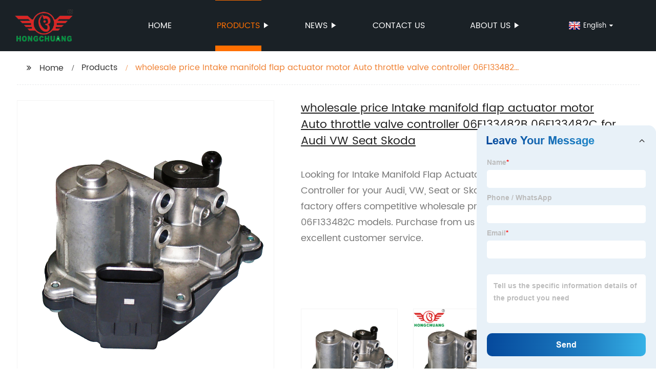

--- FILE ---
content_type: text/html
request_url: http://hchsensor.com/product/wholesale-price-intake-manifold-flap-actuator-motor-auto-throttle-valve-controller-06f133482b-06f133482c-for-audi-vw-seat-skoda/
body_size: 9717
content:
<!DOCTYPE html>
<html >

<head>
    <meta property="og:site_name" content="Factory Direct: Wholesale Auto Throttle Valve Controller for Audi VW Seat Skoda - 06F133482B/C Intake Manifold Flap Actuator Motor">
    <meta property="og:url" content="https://ai.globalso.com">
    <meta property="og:title" content="Factory Direct: Wholesale Auto Throttle Valve Controller for Audi VW Seat Skoda - 06F133482B/C Intake Manifold Flap Actuator Motor">
    <meta property="og:type" content="website">
    <meta property="og:description" content="Looking for Intake Manifold Flap Actuator Motor and Auto Throttle Valve Controller for your Audi, VW, Seat or Skoda? Look no further! Our factory offers competitive wholesale prices for 06F133482B and 06F133482C models. Purchase from us today for quality products and excellent customer service.">
    <meta property="og:image" content="https://img7.grofrom.com/www.hchsensor.com/6017979447d2185164ccbaeec577aa31.png">
    <meta property="og:image:secure_url" content="https://img7.grofrom.com/www.hchsensor.com/6017979447d2185164ccbaeec577aa31.png">
    <meta name="twitter:card" content="summary_large_image ">
    <meta name="twitter:title" content="Factory Direct: Wholesale Auto Throttle Valve Controller for Audi VW Seat Skoda - 06F133482B/C Intake Manifold Flap Actuator Motor">
    <meta name="twitter:description" content="Looking for Intake Manifold Flap Actuator Motor and Auto Throttle Valve Controller for your Audi, VW, Seat or Skoda? Look no further! Our factory offers competitive wholesale prices for 06F133482B and 06F133482C models. Purchase from us today for quality products and excellent customer service.">

    <meta http-equiv="Content-Type" content="text/html; charset=utf-8">
    <title>Factory Direct: Wholesale Auto Throttle Valve Controller for Audi VW Seat Skoda - 06F133482B/C Intake Manifold Flap Actuator Motor</title>
    <meta name="viewport" content="width=device-width, initial-scale=1, minimum-scale=1, maximum-scale=1">
    <meta name="keywords" content=" Audi VW Seat Skoda auto parts,  Wholesale auto throttle valve controller ,  Intake manifold flap actuator motor ,  FB auto parts ,  VW Seat Skoda auto accessories ,  Automotive supply distributor">
    <meta name="description" content="Looking for Intake Manifold Flap Actuator Motor and Auto Throttle Valve Controller for your Audi, VW, Seat or Skoda? Look no further! Our factory offers competitive wholesale prices for 06F133482B and 06F133482C models. Purchase from us today for quality products and excellent customer service.">
    <link rel="shortcut icon" href="http://img7.grofrom.com/upload/2023-07-20/94072c8a4db13a4475e9987299e84bd3170748.png">
    <link rel="stylesheet" type="text/css" href="/template/style_2.css">
    <link rel="stylesheet" type="text/css" href="/template/public.css">

    <style>
        .all_bg {background-color: #1a2126;}
        .font_color { color:#ffffff; }
        .font_color a{color: #ffffff !important;}
        .font_color a:hover,.nav-current>a{color: #ff6f00 !important; }
        .font_color .head_nav li:hover>a{color: #ff6f00 !important; }
        .font_color .head_nav li a b:before{border-left: 9px solid #ffffff;}
        .font_color .head_nav li:hover>a b:before{border-left: 9px solid #ff6f00 }
        .web_head .layout .head_nav >li>a::before{background-color: #ff6f00;}
        .web_head .layout .head_nav >li>a::after{background-color: #ff6f00;}
        .foot .foot_list a::before {background-color:#ff6f00;}

        .web_head .layout .head_nav >li>a::before{content: "";height: 1px;width: 100%;position: absolute;left: 50%;top: 0;background-color: #ff6f00; width: 0;transition: all .3s linear;transform: translateX(-50%)}
        .web_head .layout .head_nav >li>a::after{content: "";height: 11px;width: 100%;position: absolute;left: 50%;bottom: 0;background-color: #ff6f00;width: 0;transition: all .3s linear;transform: translateX(-50%)}
        .web_head .layout .head_nav >li:hover>a:after,.web_head .layout ul>li:hover>a:before,.web_head .layout ul>li.nav-current>a::before,.web_head .layout ul>li.nav-current>a:after{ width: 100%}
        .web_head .layout ul>li a:hover,.web_head .layout .head_nav >li:hover>a,.web_head .layout ul>li.nav-current>a{ color: #ff6f00;}

        .cummin_main .cummin_tit p a,.global_wrap p a,.blog_wrap a{color: #ff6f00;}
    </style>
    </head>

<body>
    <div class="container all_bg">
        <!-- web_head start -->
        <header class="web_head all_bg font_color">
            <div class="layout flex_row">
                <figure class="logo flex_row">
                    <div><a href="/"><img src="http://img7.grofrom.com/upload/2023-07-20/2cb463fb78222ea7be096ee66e1674a0170524.png" alt="China mass air flow sensor, ride Height sensor store online | Hongchuang"></a></div>
                </figure>

                <div class="head_flex">
                    <nav class="nav_wrap">
                        <ul class="head_nav flex_row ">
                            <li class=""><a href="/">Home</a>
                            </li>
                            <li><a href="/products/">Products</a>
                                <ul>
                                                                                                                        <li> <a href="/products/water-pump/">Water pump</a>
                                                                                                                                                                <li> <a href="/products/blower-resistance/">Blower resistance</a>
                                                                                                                                                                <li> <a href="/products/height-sensor/">Height sensor</a>
                                                                                                                                                                <li> <a href="/products/intake-manifold-controller/">Intake manifold controller</a>
                                                                                                                                                                <li> <a href="/products/intake-manifold/">Intake manifold</a>
                                                                                                                                                                <li> <a href="/products/air-flow-meter/">Air flow meter</a>
                                                                                                            </ul>
                            </li>
                            <li><a href="/news/">News</a>
                                <ul>
                                    <li><a href="/news/">News</a></li>
                                    <li><a href="/blog/">Blog</a></li>
                                </ul>
                            </li>
                            <li><a href="/contact/">Contact us</a></li>
                            <li><a href="/aboutus/">About us</a>
                                <ul>
                                    <li> <a href="/aboutus/">About us</a></li>
                                    <li> <a href="/why_choose_us/">Why Choose Us</a></li>
                                    <li> <a href="/team/">Our Team</a></li>
                                    <li> <a href="/service/">Our Service</a></li>
                                </ul>
                            </li>
                          
                                                       
                        </ul>
                    </nav>
                </div>
                                        <div class="change-language">
                      <div class="change-language-info">
                        <div class="change-language-title">
                          <div class="language-flag language-flag-en"><a title="English" href="/"> <b class="country-flag"></b> <span >English</span> </a> </div>
                        </div>
                        <div class="change-language-cont">
                          <ul class="prisna-wp-translate-seo" id="prisna-translator-seo">
                             <li class="language-flag language-flag-en"> <a style="line-height:30px" title="English" href="/"> <b class="country-flag"></b> <span style="line-height: 30px;color:#333;font-size:12px">English</span> </a> </li>
                             
                                                          <li class="language-flag language-flag-fr"> <a style="line-height:30px" title="French" href="/fr/product/wholesale-price-intake-manifold-flap-actuator-motor-auto-throttle-valve-controller-06f133482b-06f133482c-for-audi-vw-seat-skoda/"> <b class="country-flag"></b> <span style="line-height: 30px;color:#333;font-size:12px">French</span> </a> </li>
                                                        <li class="language-flag language-flag-de"> <a style="line-height:30px" title="German" href="/de/product/wholesale-price-intake-manifold-flap-actuator-motor-auto-throttle-valve-controller-06f133482b-06f133482c-for-audi-vw-seat-skoda/"> <b class="country-flag"></b> <span style="line-height: 30px;color:#333;font-size:12px">German</span> </a> </li>
                                                        <li class="language-flag language-flag-ru"> <a style="line-height:30px" title="Russian" href="/ru/product/wholesale-price-intake-manifold-flap-actuator-motor-auto-throttle-valve-controller-06f133482b-06f133482c-for-audi-vw-seat-skoda/"> <b class="country-flag"></b> <span style="line-height: 30px;color:#333;font-size:12px">Russian</span> </a> </li>
                                                        <li class="language-flag language-flag-tr"> <a style="line-height:30px" title="Turkish" href="/tr/product/wholesale-price-intake-manifold-flap-actuator-motor-auto-throttle-valve-controller-06f133482b-06f133482c-for-audi-vw-seat-skoda/"> <b class="country-flag"></b> <span style="line-height: 30px;color:#333;font-size:12px">Turkish</span> </a> </li>
                                                        
                            </ul>
                        </div>
                     </div>
                      </div>
                                      <div class="phone_btn" style="display:block">
                     
                </div>
            </div>
        </header>
        <!--// web_head end -->

        <!-- web_main start -->
            <div class="main_box">
        <div class="pro_main layout">
            <ul class="flex_row page_nav">
                <li><a href="/" class="active">Home</a></li>
                <li><a href="/products/">Products</a></li>
                <li class="foucsColor">wholesale price Intake manifold flap actuator motor Auto throttle valve controller 06F133482B 06F133482C for Audi VW Seat Skoda</li>
            </ul>
            <div class="pro_wrap flex_row">
                <div class="left">
                    <div class="product-image">
                        <a class="cloud-zoom" id="zoom1" data-zoom="adjustX:0, adjustY:0"
                                                   href="https://img7.grofrom.com/www.hchsensor.com/6017979447d2185164ccbaeec577aa31.png" title="">
                            <img src="https://img7.grofrom.com/www.hchsensor.com/6017979447d2185164ccbaeec577aa31.png" itemprop="image" alt="wholesale price Intake manifold flap actuator motor Auto throttle valve controller 06F133482B 06F133482C for Audi VW Seat Skoda"
                                                                                      style="width:100%">
                        </a>
                    </div>
                </div>
                <div class="right flex_row">
                    <h2>wholesale price Intake manifold flap actuator motor Auto throttle valve controller 06F133482B 06F133482C for Audi VW Seat Skoda</h2>
                    <p>Looking for Intake Manifold Flap Actuator Motor and Auto Throttle Valve Controller for your Audi, VW, Seat or Skoda? Look no further! Our factory offers competitive wholesale prices for 06F133482B and 06F133482C models. Purchase from us today for quality products and excellent customer service.</p>
                    <a href="#contactus"><span class="inquiry">Request a Quote</span></a>
                    <div class="pro_thum">
                        <ul class="swiper-wrapper">
                                                            <li class="swiper-slide image-item"> <a class="cloud-zoom-gallery item" href="https://img7.grofrom.com/www.hchsensor.com/6017979447d2185164ccbaeec577aa31.png"
                                                                        data-zoom="useZoom:zoom1, smallImage:https://img7.grofrom.com/www.hchsensor.com/6017979447d2185164ccbaeec577aa31.png" title=""><img src="https://img7.grofrom.com/www.hchsensor.com/6017979447d2185164ccbaeec577aa31.png"
                                                                                                                                                    alt="wholesale price Intake manifold flap actuator motor Auto throttle valve controller 06F133482B 06F133482C for Audi VW Seat Skoda"></a> </li>
                                                            <li class="swiper-slide image-item"> <a class="cloud-zoom-gallery item" href="https://img7.grofrom.com/www.hchsensor.com/87b40ac36fc3bd0c6345fd1839e0a5a9.png"
                                                                        data-zoom="useZoom:zoom1, smallImage:https://img7.grofrom.com/www.hchsensor.com/87b40ac36fc3bd0c6345fd1839e0a5a9.png" title=""><img src="https://img7.grofrom.com/www.hchsensor.com/87b40ac36fc3bd0c6345fd1839e0a5a9.png"
                                                                                                                                                    alt="wholesale price Intake manifold flap actuator motor Auto throttle valve controller 06F133482B 06F133482C for Audi VW Seat Skoda"></a> </li>
                                                            <li class="swiper-slide image-item"> <a class="cloud-zoom-gallery item" href="https://img7.grofrom.com/www.hchsensor.com/a61b7b7c29ce4a052cc91072c95b38d3.png"
                                                                        data-zoom="useZoom:zoom1, smallImage:https://img7.grofrom.com/www.hchsensor.com/a61b7b7c29ce4a052cc91072c95b38d3.png" title=""><img src="https://img7.grofrom.com/www.hchsensor.com/a61b7b7c29ce4a052cc91072c95b38d3.png"
                                                                                                                                                    alt="wholesale price Intake manifold flap actuator motor Auto throttle valve controller 06F133482B 06F133482C for Audi VW Seat Skoda"></a> </li>
                                                            <li class="swiper-slide image-item"> <a class="cloud-zoom-gallery item" href="https://img7.grofrom.com/www.hchsensor.com/2131f5464a4490b85598e81d386b3148.jpg"
                                                                        data-zoom="useZoom:zoom1, smallImage:https://img7.grofrom.com/www.hchsensor.com/2131f5464a4490b85598e81d386b3148.jpg" title=""><img src="https://img7.grofrom.com/www.hchsensor.com/2131f5464a4490b85598e81d386b3148.jpg"
                                                                                                                                                    alt="wholesale price Intake manifold flap actuator motor Auto throttle valve controller 06F133482B 06F133482C for Audi VW Seat Skoda"></a> </li>
                                                            <li class="swiper-slide image-item"> <a class="cloud-zoom-gallery item" href="https://img7.grofrom.com/www.hchsensor.com/da74d03d89c35f7f1bc936c44560b6ef.jpg"
                                                                        data-zoom="useZoom:zoom1, smallImage:https://img7.grofrom.com/www.hchsensor.com/da74d03d89c35f7f1bc936c44560b6ef.jpg" title=""><img src="https://img7.grofrom.com/www.hchsensor.com/da74d03d89c35f7f1bc936c44560b6ef.jpg"
                                                                                                                                                    alt="wholesale price Intake manifold flap actuator motor Auto throttle valve controller 06F133482B 06F133482C for Audi VW Seat Skoda"></a> </li>
                                                            <li class="swiper-slide image-item"> <a class="cloud-zoom-gallery item" href="https://img7.grofrom.com/www.hchsensor.com/864b36258e24ec8b71d74b14c544c451.jpg"
                                                                        data-zoom="useZoom:zoom1, smallImage:https://img7.grofrom.com/www.hchsensor.com/864b36258e24ec8b71d74b14c544c451.jpg" title=""><img src="https://img7.grofrom.com/www.hchsensor.com/864b36258e24ec8b71d74b14c544c451.jpg"
                                                                                                                                                    alt="wholesale price Intake manifold flap actuator motor Auto throttle valve controller 06F133482B 06F133482C for Audi VW Seat Skoda"></a> </li>
                                                    </ul>
                        <div class="thum_control">
                            <div class="thum_right"></div>
                            <div class="thum_left"></div>
                        </div>
                    </div>
                </div>
            </div>
            <div class="pro_detail">
                <h2 class="index_tit foucsColor">PRODUCTS DETAILS</h2>
                <div class="items">
                    <article>  <div class="do-title">Overview</div>    <div id="car-parts-model"></div>        <div class="do-content">        <div class="do-overview">        <div class="do-entry do-entry-separate">    <div class="do-entry-title">Essential details</div>    <div class="do-entry-list">                    <dl class="do-entry-item" id="223127131">                <dt class="do-entry-item">                    <span class="attr-name J-attr-name" title="Model">Model:</span>                </dt>                <dd class="do-entry-item-val">                                            <div class="ellipsis" title="A3 Sportback (8PA)">A3 Sportback (8PA)</div>                                    </dd>            </dl>                    <dl class="do-entry-item" id="230252590">                <dt class="do-entry-item">                    <span class="attr-name J-attr-name" title="Engine">Engine:</span>                </dt>                <dd class="do-entry-item-val">                                            <div class="ellipsis" title="2.0 TFSI quattro">2.0 TFSI quattro</div>                                    </dd>            </dl>                    <dl class="do-entry-item" id="230262903">                <dt class="do-entry-item">                    <span class="attr-name J-attr-name" title="Year">Year:</span>                </dt>                <dd class="do-entry-item-val">                                            <div class="ellipsis" title="2004-2013">2004-2013</div>                                    </dd>            </dl>                    <dl class="do-entry-item" id="191294249">                <dt class="do-entry-item">                    <span class="attr-name J-attr-name" title="OE NO.">OE NO.:</span>                </dt>                <dd class="do-entry-item-val">                                            <div class="ellipsis" title="06F133482B, 06F133482C, 06F 133 482 B, 06F 133 482 C, 06F 133 482B, 06F 133 482C, 06F-133-482B, 06F-133-482-B, 06F-133-482C, 06F-133-482-C">06F133482B, 06F133482C, 06F 133 482 B, 06F 133 482 C, 06F 133 482B, 06F 133 482C, 06F-133-482B, 06F-133-482-B, 06F-133-482C, 06F-133-482-C</div>                                    </dd>            </dl>                    <dl class="do-entry-item" id="200000699">                <dt class="do-entry-item">                    <span class="attr-name J-attr-name" title="Car Fitment">Car Fitment:</span>                </dt>                <dd class="do-entry-item-val">                                            <div class="ellipsis" title="Audi">Audi</div>                                    </dd>            </dl>                    <dl class="do-entry-item" id="191284006">                <dt class="do-entry-item">                    <span class="attr-name J-attr-name" title="Size">Size:</span>                </dt>                <dd class="do-entry-item-val">                                            <div class="ellipsis" title="15*11.5*12">15*11.5*12</div>                                    </dd>            </dl>                    <dl class="do-entry-item" id="100008447">                <dt class="do-entry-item">                    <span class="attr-name J-attr-name" title="Warranty">Warranty:</span>                </dt>                <dd class="do-entry-item-val">                                            <div class="ellipsis" title="one year">one year</div>                                    </dd>            </dl>                    <dl class="do-entry-item" id="1">                <dt class="do-entry-item">                    <span class="attr-name J-attr-name" title="Place of Origin">Place of Origin:</span>                </dt>                <dd class="do-entry-item-val">                                            <div class="ellipsis" title="Zhejiang, China">Zhejiang, China</div>                                    </dd>            </dl>                    <dl class="do-entry-item" id="2">                <dt class="do-entry-item">                    <span class="attr-name J-attr-name" title="Brand Name">Brand Name:</span>                </dt>                <dd class="do-entry-item-val">                                            <div class="ellipsis" title="Hongchuang">Hongchuang</div>                                    </dd>            </dl>                    <dl class="do-entry-item" id="232817726">                <dt class="do-entry-item">                    <span class="attr-name J-attr-name" title="Reference NO.">Reference NO.:</span>                </dt>                <dd class="do-entry-item-val">                                            <div class="ellipsis" title="CCM8120, 30 10 1224, COLAC013N, V10-4439, WG1497254">CCM8120, 30 10 1224, COLAC013N, V10-4439, WG1497254</div>                                    </dd>            </dl>                    <dl class="do-entry-item" id="200000888">                <dt class="do-entry-item">                    <span class="attr-name J-attr-name" title="Car Model">Car Model:</span>                </dt>                <dd class="do-entry-item-val">                                            <div class="ellipsis" title="for Audi Seat Skoda VW">for Audi Seat Skoda VW</div>                                    </dd>            </dl>                    <dl class="do-entry-item" id="">                <dt class="do-entry-item">                    <span class="attr-name J-attr-name" title="Model Number">Model Number:</span>                </dt>                <dd class="do-entry-item-val">                                            <div class="ellipsis" title="06F133482B  06F133482C">06F133482B  06F133482C</div>                                    </dd>            </dl>                    <dl class="do-entry-item" id="">                <dt class="do-entry-item">                    <span class="attr-name J-attr-name" title="Application">Application:</span>                </dt>                <dd class="do-entry-item-val">                                            <div class="ellipsis" title="Intake Manifold Actuator">Intake Manifold Actuator</div>                                    </dd>            </dl>                    <dl class="do-entry-item" id="">                <dt class="do-entry-item">                    <span class="attr-name J-attr-name" title="Delivery time">Delivery time:</span>                </dt>                <dd class="do-entry-item-val">                                            <div class="ellipsis" title="5 - 15 Days">5 - 15 Days</div>                                    </dd>            </dl>                    <dl class="do-entry-item" id="">                <dt class="do-entry-item">                    <span class="attr-name J-attr-name" title="MOQ">MOQ:</span>                </dt>                <dd class="do-entry-item-val">                                            <div class="ellipsis" title="1 PCS">1 PCS</div>                                    </dd>            </dl>                    <dl class="do-entry-item" id="">                <dt class="do-entry-item">                    <span class="attr-name J-attr-name" title="Packing">Packing:</span>                </dt>                <dd class="do-entry-item-val">                                            <div class="ellipsis" title="Standard Carton">Standard Carton</div>                                    </dd>            </dl>            </div></div>            <!--品认证标start 1-->    <!--品认证标start 2--></div>            </div></div><div data-magic-global="%7B%22bizId%22%3A17379876787%2C%22pageId%22%3A21216124925%2C%22siteId%22%3A10101106018%7D" id="detail_decorate_root"><style>#detail_decorate_root .magic-0{border-bottom-style:solid;border-bottom-color:#0083e3;font-family:Arial,Helvetica;font-size:24px;color:#fff;background-color:#0083e3;text-align:center;font-style:normal;font-weight:bold;border-bottom-width:2px;padding-top:8px;padding-bottom:4px}#detail_decorate_root .magic-1{width:750px;border-collapse:collapse}#detail_decorate_root .magic-2{min-height:28px;padding:5px 10px;width:252px;min-height:28px;box-sizing:content-box}#detail_decorate_root .magic-3{display:none}#detail_decorate_root .magic-4{min-height:28px;padding:5px 10px;width:127px;min-height:28px;box-sizing:content-box}#detail_decorate_root .magic-5{min-height:28px;padding:5px 10px;width:254px;min-height:28px;box-sizing:content-box}#detail_decorate_root .magic-6{min-height:28px;padding:5px 10px;width:453px;min-height:28px;box-sizing:content-box}#detail_decorate_root .magic-7{min-height:28px;padding:5px 10px;width:255px;min-height:28px;box-sizing:content-box}#detail_decorate_root .magic-8{min-height:28px;padding:5px 10px;width:451px;min-height:28px;box-sizing:content-box}#detail_decorate_root .magic-9{margin-bottom:10px;line-height:0}#detail_decorate_root .magic-10{margin-bottom:0}#detail_decorate_root .magic-11{position:relative;width:100%}#detail_decorate_root .magic-12{vertical-align:top}#detail_decorate_root .magic-13{vertical-align:top;display:block;padding-right:4px;box-sizing:border-box;padding-left:4px}#detail_decorate_root .magic-14{vertical-align:top;padding-bottom:4px;box-sizing:border-box;padding-top:4px}#detail_decorate_root .magic-15{padding:0;margin:0;white-space:pre-wrap;font-size:14px}#detail_decorate_root .magic-16{text-align:center}#detail_decorate_root .magic-17{font-family:inherit;font-style:inherit;font-variant-ligatures:inherit;font-variant-caps:inherit}#detail_decorate_root .magic-18{font-size:24px}#detail_decorate_root .magic-19{width:750px}#detail_decorate_root .magic-20{overflow:hidden;width:750px;height:750px;margin-top:0;margin-bottom:0;margin-left:0;margin-right:0}#detail_decorate_root .magic-21{margin-top:0;margin-left:0;width:750px;height:750px}#detail_decorate_root .magic-22{overflow:hidden;width:750px;height:1061.1601513240857px;margin-top:0;margin-bottom:0;margin-left:0;margin-right:0}#detail_decorate_root .magic-23{margin-top:0;margin-left:0;width:750.0000000000001px;height:1061.1601513240857px}#detail_decorate_root .magic-24{overflow:hidden;width:750px;height:514.6875px;margin-top:0;margin-bottom:0;margin-left:0;margin-right:0}#detail_decorate_root .magic-25{margin-top:0;margin-left:0;width:750px;height:514.6875px}#detail_decorate_root .magic-26{overflow:hidden;width:750px;height:581.1206896551724px;margin-top:0;margin-bottom:0;margin-left:0;margin-right:0}#detail_decorate_root .magic-27{margin-top:0;margin-left:0;width:750px;height:581.1206896551724px}#detail_decorate_root .magic-28{overflow:hidden;width:750px;height:1031.5648085963733px;margin-top:0;margin-bottom:0;margin-left:0;margin-right:0}#detail_decorate_root .magic-29{margin-top:0;margin-left:0;width:750px;height:1031.5648085963733px}#detail_decorate_root .magic-30{overflow:hidden;width:750px;height:540.52734375px;margin-top:0;margin-bottom:0;margin-left:0;margin-right:0}#detail_decorate_root .magic-31{margin-top:0;margin-left:0;width:750px;height:540.52734375px}#detail_decorate_root .magic-32{overflow:hidden;width:750px;height:1001.878287002254px;margin-top:0;margin-bottom:0;margin-left:0;margin-right:0}#detail_decorate_root .magic-33{margin-top:0;margin-left:0;width:750px;height:1001.878287002254px}#detail_decorate_root .magic-34{overflow:hidden;width:750px;height:562.5px;margin-top:0;margin-bottom:0;margin-left:0;margin-right:0}#detail_decorate_root .magic-35{margin-top:0;margin-left:0;width:750px;height:562.5px}</style>      <div module-id="33191934239" module-title="detailProductNavigation" render="true" class="J_module"><div id="ali-anchor-AliMagic-uvrken" data-section="AliMagic-uvrken" data-section-title="Production Description" class="magic-0">Production Description</div></div>            <div module-id="33191934240" module-title="detailTableHightLight" render="true" class="J_module"><div class="ife-detail-decorate-table"><table class="hight-light-first-column all magic-1"><tbody><tr><td colspan="4" rowspan="1"><div class="magic-2">OE Number</div></td><td rowspan="0" class="magic-3"><div class="magic-4"></div></td><td rowspan="0" class="magic-3"><div class="magic-4"></div></td><td rowspan="0" class="magic-3"><div class="magic-5"></div></td><td colspan="1" rowspan="1"><div class="magic-6">06F133482&nbsp;<div data-spm-anchor-id="a2700.pc-decorate.0.i1.24d63333XlpwFr">06F133482B<br/><div data-spm-anchor-id="a2700.pc-decorate.0.i83.6cd43333wS0m51">06F133482C&nbsp;</div><div data-spm-anchor-id="a2700.pc-decorate.0.i83.6cd43333wS0m51">06F133482D&nbsp;</div><div data-spm-anchor-id="a2700.pc-decorate.0.i83.6cd43333wS0m51">06F133482E&nbsp;</div></div></div></td></tr></tbody></table></div></div>            <div module-id="33191934241" module-title="detailTableHightLight" render="true" class="J_module"><div class="ife-detail-decorate-table"><table class="hight-light-first-column all magic-1"><tbody><tr><td colspan="1" rowspan="1"><div class="magic-7">Brand&nbsp;</div></td><td colspan="1" rowspan="1"><div class="magic-8">Compatible Car</div></td></tr><tr><td colspan="1" rowspan="1"><div class="magic-7">Audi</div></td><td colspan="1" rowspan="1"><div class="magic-8">A1 (8X1, 8XK)<div data-spm-anchor-id="a2700.pc-decorate.0.i16.78b33333iRhuUX">A3 (8P1)<br/></div><div data-spm-anchor-id="a2700.pc-decorate.0.i15.78b33333iRhuUX">A3 Sportback (8PA)<br/></div><div data-spm-anchor-id="a2700.pc-decorate.0.i17.78b33333iRhuUX">A4 (8EC, B7)<br/></div><div data-spm-anchor-id="a2700.pc-decorate.0.i18.78b33333iRhuUX">A4 Avant (8ED, B7)<br/></div><div data-spm-anchor-id="a2700.pc-decorate.0.i19.78b33333iRhuUX">A4 B7 Convertible (8HE)<br/></div><div data-spm-anchor-id="a2700.pc-decorate.0.i20.78b33333iRhuUX">A6 (4F2, C6)<br/></div><div data-spm-anchor-id="a2700.pc-decorate.0.i21.78b33333iRhuUX">A6 Avant (4F5, C6)<br/></div><div data-spm-anchor-id="a2700.pc-decorate.0.i22.78b33333iRhuUX">TT (8J3)<br/></div><div data-spm-anchor-id="a2700.pc-decorate.0.i22.78b33333iRhuUX">TT Roadster (8J9)</div></div></td></tr><tr><td colspan="1" rowspan="1"><div class="magic-7">Seat</div></td><td colspan="1" rowspan="1"><div class="magic-8">EXEO (3R2)<div data-spm-anchor-id="a2700.pc-decorate.0.i27.78b33333iRhuUX">EXEO ST (3R5)<br/></div><div data-spm-anchor-id="a2700.pc-decorate.0.i28.78b33333iRhuUX">LEON (1P1)</div></div></td></tr><tr><td colspan="1" rowspan="1"><div class="magic-7">Skoda</div></td><td colspan="1" rowspan="1"><div class="magic-8">OCTAVIA II Combi (1Z5)<div data-spm-anchor-id="a2700.pc-decorate.0.i32.78b33333iRhuUX">OCTAVIAII (1Z3)<br/></div></div></td></tr><tr><td colspan="1" rowspan="1"><div class="magic-7">VW</div></td><td colspan="1" rowspan="1"><div class="magic-8">EOS (1F7, 1F8)<div data-spm-anchor-id="a2700.pc-decorate.0.i41.78b33333iRhuUX">GOLF V (1K1)<br/></div><div data-spm-anchor-id="a2700.pc-decorate.0.i43.78b33333iRhuUX">GOLF V Variant (1K5)<br/></div><div data-spm-anchor-id="a2700.pc-decorate.0.i42.78b33333iRhuUX">GOLF VI (5K1)<br/></div><div data-spm-anchor-id="a2700.pc-decorate.0.i44.78b33333iRhuUX">GOLF VI Convertible (517)<br/></div><div data-spm-anchor-id="a2700.pc-decorate.0.i45.78b33333iRhuUX">JETTA III (1K2)<br/></div><div data-spm-anchor-id="a2700.pc-decorate.0.i45.78b33333iRhuUX">POLO (6R, 6C)<br/></div><div data-spm-anchor-id="a2700.pc-decorate.0.i45.78b33333iRhuUX">SCIROCCO (137, 138)<br/></div></div></td></tr></tbody></table></div></div>            <div module-id="33191934242" module-title="detailManyImage" render="true" class="J_module"><div class="icbu-pc-detailManyImage magic-9"><div class="magic-10"><img src="https://img7.grofrom.com/www.hchsensor.com/94e326c4f70de587a868c5529ba44161.jpg" class="magic-11"/></div><div class="magic-10"><img src="https://img7.grofrom.com/www.hchsensor.com/0c67f4950020b5a1473e895971820a82.jpg" class="magic-11"/></div><div class="magic-10"><img src="https://img7.grofrom.com/www.hchsensor.com/a51c5722e4fc52e94de342637d686250.jpg" class="magic-11"/></div><div class="magic-10"><img src="https://img7.grofrom.com/www.hchsensor.com/4da13daf149d254741258574dc85d32f.jpg" class="magic-11"/></div><div class="magic-10"><img src="https://img7.grofrom.com/www.hchsensor.com/9b6bea418ceed156b22503ad06db2c9d.jpg" class="magic-11"/></div><div class="magic-10"><img src="https://img7.grofrom.com/www.hchsensor.com/5491770cd0335da072040dd312504f13.jpg" class="magic-11"/></div></div></div>            <div module-id="33191934243" module-title="detailProductNavigation" render="true" class="J_module"><div id="ali-anchor-AliMagic-snurbe" data-section="AliMagic-snurbe" data-section-title="Company Profile" class="magic-0">Company Profile</div></div>            <div module-id="33191934244" module-title="detailTextContent" render="true" class="J_module"><div class="detail-decorate-json-renderer-container"><div class="magic-12"><div class="magic-13"><div class="magic-14"><div class="magic-15"><div class="magic-16"><b class="magic-17"><font color="#0083e3" class="magic-18">Reciprocity will make the golden goose</font></b></div></div></div></div></div></div></div>            <div module-id="33191934245" module-title="detailSingleImage" render="true" class="J_module"><div class="icbu-pc-images magic-19"><div><div class="flex-layout-v"><div class="flex-layout-h magic-19"><div class="magic-20"><img src="https://img7.grofrom.com/www.hchsensor.com/7812a74a68413d61c79e8cf7747a2ba1.png" class="magic-21"/></div></div></div></div></div></div>            <div module-id="33191934250" module-title="detailSingleImage" render="true" class="J_module"><div class="icbu-pc-images magic-19"><div><div class="flex-layout-v"><div class="flex-layout-h magic-19"><div class="magic-22"><img src="https://img7.grofrom.com/www.hchsensor.com/003546e94099a9c19e4c114e766f11b6.png" class="magic-23"/></div></div></div></div></div></div>            <div module-id="33191934246" module-title="detailSingleImage" render="true" class="J_module"><div class="icbu-pc-images magic-19"><div><div class="flex-layout-v"><div class="flex-layout-h magic-19"><div class="magic-24"><img src="https://img7.grofrom.com/www.hchsensor.com/b804d75821f0d15b5b4409825d8e7abf.jpg" class="magic-25"/></div></div></div></div></div></div>            <div module-id="33191934247" module-title="detailSingleImage" render="true" class="J_module"><div class="icbu-pc-images magic-19"><div><div class="flex-layout-v"><div class="flex-layout-h magic-19"><div class="magic-26"><img src="https://img7.grofrom.com/www.hchsensor.com/3464a1789a57becd2ea83a7468f19c98.jpg" class="magic-27"/></div></div></div></div></div></div>            <div module-id="33362385228" module-title="detailProductNavigation" render="true" class="J_module"><div id="ali-anchor-AliMagic-3g36f3" data-section="AliMagic-3g36f3" data-section-title="About Boss" class="magic-0">About Boss</div></div>            <div module-id="33191934251" module-title="detailSingleImage" render="true" class="J_module"><div class="icbu-pc-images magic-19"><div><div class="flex-layout-v"><div class="flex-layout-h magic-19"><div class="magic-20"><img src="https://img7.grofrom.com/www.hchsensor.com/86d8def7354674b72fb1e1e0c653cb64.png" class="magic-21"/></div></div></div></div></div></div>            <div module-id="33191934249" module-title="detailSingleImage" render="true" class="J_module"><div class="icbu-pc-images magic-19"><div><div class="flex-layout-v"><div class="flex-layout-h magic-19"><div class="magic-20"><img src="https://img7.grofrom.com/www.hchsensor.com/4edf0ebc9e8ba1d573d2b3f09bdb3bbf.png" class="magic-21"/></div></div></div></div></div></div>            <div module-id="33362385229" module-title="detailSingleImage" render="true" class="J_module"><div class="icbu-pc-images magic-19"><div><div class="flex-layout-v"><div class="flex-layout-h magic-19"><div class="magic-28"><img src="https://img7.grofrom.com/www.hchsensor.com/99b84dd10a560336e7632093d71b7d4d.jpg" class="magic-29"/></div></div></div></div></div></div>            <div module-id="33362385230" module-title="detailSingleImage" render="true" class="J_module"><div class="icbu-pc-images magic-19"><div><div class="flex-layout-v"><div class="flex-layout-h magic-19"><div class="magic-30"><img src="https://img7.grofrom.com/www.hchsensor.com/d0395d07e38c4856f9c95c6abc360317.jpg" class="magic-31"/></div></div></div></div></div></div>            <div module-id="33362385231" module-title="detailProductNavigation" render="true" class="J_module"><div id="ali-anchor-AliMagic-wf9187" data-section="AliMagic-wf9187" data-section-title="Why Choose Us" class="magic-0">Why Choose Us</div></div>            <div module-id="33362385232" module-title="detailSingleImage" render="true" class="J_module"><div class="icbu-pc-images magic-19"><div><div class="flex-layout-v"><div class="flex-layout-h magic-19"><div class="magic-20"><img src="https://img7.grofrom.com/www.hchsensor.com/ac48b34262be0e069832378cd9de8776.png" class="magic-21"/></div></div></div></div></div></div>            <div module-id="33362385233" module-title="detailSingleImage" render="true" class="J_module"><div class="icbu-pc-images magic-19"><div><div class="flex-layout-v"><div class="flex-layout-h magic-19"><div class="magic-32"><img src="https://img7.grofrom.com/www.hchsensor.com/d471130c430a5b48fb4f7d7edead90fb.png" class="magic-33"/></div></div></div></div></div></div>            <div module-id="33362385234" module-title="detailSingleImage" render="true" class="J_module"><div class="icbu-pc-images magic-19"><div><div class="flex-layout-v"><div class="flex-layout-h magic-19"><div class="magic-34"><img src="https://img7.grofrom.com/www.hchsensor.com/1884b3a285edf6df10c0fe15822adb6e.jpg" class="magic-35"/></div></div></div></div></div></div>      </div>    </div>        <!-- tangram:4450 begin-->            <!-- tangram:4448 begin--><!-- tangram:4448 end-->            <style>#detail_decorate_root > div:not(.engine-app),.engine-app > div{margin-top: 10px;}</style>            <style>        #detail_decorate_root .icbu-pc-detailSellerRecommend .header {          height: 30px;          line-height: 30px        }                #detail_decorate_root .icbu-pc-detailSellerRecommend .header > a {          float: right;          marginRight: 10px        }                #detail_decorate_root .icbu-pc-detailSellerRecommend .header > span {          font-size: 14px;          font-weight: 700;          padding-left: 10px;          display: inline-block        }                #detail_decorate_root .icbu-pc-detailSellerRecommend .seller-recommend-content {          width: 25%;          float: left;          padding: 0 10px 10px;          box-sizing: border-box        }                #detail_decorate_root .icbu-pc-detailSellerRecommend .seller-recommend-content.clear-left {          clear: left        }                #detail_decorate_root .icbu-pc-detailSellerRecommend .seller-recommend-content.column-3 {          width: 33.33%        }                #detail_decorate_root .icbu-pc-detailSellerRecommend .seller-recommend-content > a {          text-decoration: none;          display: block        }                #detail_decorate_root .icbu-pc-detailSellerRecommend .seller-recommend-content > a > div {          height: 167px;          background-size: contain;          background-repeat: no-repeat;          background-position: 50%        }                #detail_decorate_root .icbu-pc-detailSellerRecommend .seller-recommend-content > a > div.column-3 {          height: 200px        }                #detail_decorate_root .icbu-pc-detailSellerRecommend .seller-recommend-content > a > h3 {          width: 100%;          padding-top: 5px;          font-size: 14px;          color: #333;          margin: 0;          overflow: hidden;          text-overflow: ellipsis;          white-space: nowrap;          line-height: 16px;          font-weight: 400        }                #detail_decorate_root .icbu-pc-detailSellerRecommend .seller-recommend-content > a > h3 .price {          color: #ff7519;          font-weight: 700        }                #detail_decorate_root .icbu-pc-detailSellerRecommend .seller-recommend-content > a > h3 .unit {          color: #999        }    </style><!-- tangram:4450 end-->                                    </div></article>
                </div>
                <ul class="flex_row" style="margin-top: 20px">
                                                                        <li><a href="/kia-airflow-sensor/">Kia Airflow Sensor</a>,</li>
                                                                                                <li><a href="/audi-height-level-sensor/">Audi Height Level Sensor</a>,</li>
                                                                                                <li><a href="/hot-wire-flow-meter/">Hot Wire Flow Meter</a>,</li>
                                                                                                <li><a href="/airflow-pbt-gf30/">Airflow Pbt Gf30</a></li>
                                                            </ul>
            </div>
            <div class="index_product">
                <div>
                    <h2 class="index_tit foucsColor">Hot Products</h2>
                    <div class="product_wrap ">
                        <div class="swiper-wrapper">
                                                            <figure class="swiper-slide  wow fadeInLeftA" data-wow-delay=".3s" data-wow-duration=".8s">
                                    <div class="img_box">
                                        <img class="img_show" src="https://img7.grofrom.com/www.hchsensor.com/6c42f0726004b9d4ab892a6c8324eafa.png" alt="wholesale OEM Airflow Meter Flowmeter auto MAF Mass Air Flow Sensor 0280218417  13627613234  7613234 for BMW 5 6 7 X5 X6"/>
                                    </div>
                                    <figcaption class="all_bg">
                                        <h2>wholesale OEM Airflow Meter Flowmeter auto MAF Mass Air Flow Sensor 0280218417  13627613234  7613234 for BMW 5 6 7 X5 X6</h2>
                                    </figcaption>
                                    <a href="/product/wholesale-oem-airflow-meter-flowmeter-auto-maf-mass-air-flow-sensor-0280218417-13627613234-7613234-for-bmw-5-6-7-x5-x6/" class="index_jump"></a>
                                </figure>
                                                            <figure class="swiper-slide  wow fadeInLeftA" data-wow-delay=".3s" data-wow-duration=".8s">
                                    <div class="img_box">
                                        <img class="img_show" src="https://img7.grofrom.com/www.hchsensor.com/892ede3e94873bf7fefaf7cdf179ef72.jpg" alt="wholesale OEM auto cooling system electric Engine Coolant Water Pump A2128350164 for Mercedes-Benz CLS E-Class S-Class"/>
                                    </div>
                                    <figcaption class="all_bg">
                                        <h2>wholesale OEM auto cooling system electric Engine Coolant Water Pump A2128350164 for Mercedes-Benz CLS E-Class S-Class</h2>
                                    </figcaption>
                                    <a href="/product/wholesale-oem-auto-cooling-system-electric-engine-coolant-water-pump-a2128350164-for-mercedes-benz-cls-e-class-s-class/" class="index_jump"></a>
                                </figure>
                                                            <figure class="swiper-slide  wow fadeInLeftA" data-wow-delay=".3s" data-wow-duration=".8s">
                                    <div class="img_box">
                                        <img class="img_show" src="https://img7.grofrom.com/www.hchsensor.com/e9662f0ed410b5619c14d4b3bc1e7f16.png" alt="wholesale OEM Hot Wire Film Airflow Meter Flowmeter auto MAF Mass Air Flow Sensor 0281006346  31361223  30785472 for Volvo"/>
                                    </div>
                                    <figcaption class="all_bg">
                                        <h2>wholesale OEM Hot Wire Film Airflow Meter Flowmeter auto MAF Mass Air Flow Sensor 0281006346  31361223  30785472 for Volvo</h2>
                                    </figcaption>
                                    <a href="/product/wholesale-oem-hot-wire-film-airflow-meter-flowmeter-auto-maf-mass-air-flow-sensor-0281006346-31361223-30785472-for-volvo/" class="index_jump"></a>
                                </figure>
                                                            <figure class="swiper-slide  wow fadeInLeftA" data-wow-delay=".3s" data-wow-duration=".8s">
                                    <div class="img_box">
                                        <img class="img_show" src="https://img7.grofrom.com/www.hchsensor.com/39f8e00778f76ef0621efbf94cb966c3.jpg" alt="China Auto Parts Manufacturer Headlight Level Sensor  LR010828   LR023652  for LAND ROVER"/>
                                    </div>
                                    <figcaption class="all_bg">
                                        <h2>China Auto Parts Manufacturer Headlight Level Sensor  LR010828   LR023652  for LAND ROVER</h2>
                                    </figcaption>
                                    <a href="/product/china-auto-parts-manufacturer-headlight-level-sensor-lr010828-lr023652-for-land-rover/" class="index_jump"></a>
                                </figure>
                                                            <figure class="swiper-slide  wow fadeInLeftA" data-wow-delay=".3s" data-wow-duration=".8s">
                                    <div class="img_box">
                                        <img class="img_show" src="https://img7.grofrom.com/www.hchsensor.com/b96824230577e99093cfb2dce07cab39.jpg" alt="China Auto Parts Manufacturer Intake Manifold Module  059129712BQ   059129712BE  for Audi VW"/>
                                    </div>
                                    <figcaption class="all_bg">
                                        <h2>China Auto Parts Manufacturer Intake Manifold Module  059129712BQ   059129712BE  for Audi VW</h2>
                                    </figcaption>
                                    <a href="/product/china-auto-parts-manufacturer-intake-manifold-module-059129712bq-059129712be-for-audi-vw/" class="index_jump"></a>
                                </figure>
                                                            <figure class="swiper-slide  wow fadeInLeftA" data-wow-delay=".3s" data-wow-duration=".8s">
                                    <div class="img_box">
                                        <img class="img_show" src="https://img7.grofrom.com/www.hchsensor.com/ca28dd721452fce9ce530aafee61c173.jpg" alt="wholesale OEM auto cooling system Engine Coolant Water Pump 64218840615  64219372723 for MINI BMW XI X2 X3 X4 X5 X6 I3 I8 1 2 3"/>
                                    </div>
                                    <figcaption class="all_bg">
                                        <h2>wholesale OEM auto cooling system Engine Coolant Water Pump 64218840615  64219372723 for MINI BMW XI X2 X3 X4 X5 X6 I3 I8 1 2 3</h2>
                                    </figcaption>
                                    <a href="/product/wholesale-oem-auto-cooling-system-engine-coolant-water-pump-64218840615-64219372723-for-mini-bmw-xi-x2-x3-x4-x5-x6-i3-i8-1-2-3/" class="index_jump"></a>
                                </figure>
                                                            <figure class="swiper-slide  wow fadeInLeftA" data-wow-delay=".3s" data-wow-duration=".8s">
                                    <div class="img_box">
                                        <img class="img_show" src="https://img7.grofrom.com/www.hchsensor.com/cf7e1688527571d29ecc51a85d162c1d.jpg" alt="China Auto Parts Manufacturer Headlight Level Sensor  7L0616571D   7L0616571B  for Audi VW"/>
                                    </div>
                                    <figcaption class="all_bg">
                                        <h2>China Auto Parts Manufacturer Headlight Level Sensor  7L0616571D   7L0616571B  for Audi VW</h2>
                                    </figcaption>
                                    <a href="/product/china-auto-parts-manufacturer-headlight-level-sensor-7l0616571d-7l0616571b-for-audi-vw/" class="index_jump"></a>
                                </figure>
                                                            <figure class="swiper-slide  wow fadeInLeftA" data-wow-delay=".3s" data-wow-duration=".8s">
                                    <div class="img_box">
                                        <img class="img_show" src="https://img7.grofrom.com/www.hchsensor.com/c4dd94941c3d11ee72a3c597657af517.jpg" alt="China Auto Parts Manufacturer Headlight Level Sensor  LR020159   RQH500053  for LAND ROVER"/>
                                    </div>
                                    <figcaption class="all_bg">
                                        <h2>China Auto Parts Manufacturer Headlight Level Sensor  LR020159   RQH500053  for LAND ROVER</h2>
                                    </figcaption>
                                    <a href="/product/china-auto-parts-manufacturer-headlight-level-sensor-lr020159-rqh500053-for-land-rover/" class="index_jump"></a>
                                </figure>
                                                            <figure class="swiper-slide  wow fadeInLeftA" data-wow-delay=".3s" data-wow-duration=".8s">
                                    <div class="img_box">
                                        <img class="img_show" src="https://img7.grofrom.com/www.hchsensor.com/200343300e8acec5cbdf5a61be9be4f1.jpg" alt="China Auto Parts Manufacturer Headlight Level Sensor  BJ323C279AA   LR024217  for LAND ROVER"/>
                                    </div>
                                    <figcaption class="all_bg">
                                        <h2>China Auto Parts Manufacturer Headlight Level Sensor  BJ323C279AA   LR024217  for LAND ROVER</h2>
                                    </figcaption>
                                    <a href="/product/china-auto-parts-manufacturer-headlight-level-sensor-bj323c279aa-lr024217-for-land-rover/" class="index_jump"></a>
                                </figure>
                                                            <figure class="swiper-slide  wow fadeInLeftA" data-wow-delay=".3s" data-wow-duration=".8s">
                                    <div class="img_box">
                                        <img class="img_show" src="https://img7.grofrom.com/www.hchsensor.com/26cc216471f53045d32a054719aa3f68.jpg" alt="China Auto Parts Manufacturer Headlight Level Sensor  8940660012   8940660011   8940660010  for LEXUS TOYOTA"/>
                                    </div>
                                    <figcaption class="all_bg">
                                        <h2>China Auto Parts Manufacturer Headlight Level Sensor  8940660012   8940660011   8940660010  for LEXUS TOYOTA</h2>
                                    </figcaption>
                                    <a href="/product/china-auto-parts-manufacturer-headlight-level-sensor-8940660012-8940660011-8940660010-for-lexus-toyota/" class="index_jump"></a>
                                </figure>
                                                            <figure class="swiper-slide  wow fadeInLeftA" data-wow-delay=".3s" data-wow-duration=".8s">
                                    <div class="img_box">
                                        <img class="img_show" src="https://img7.grofrom.com/www.hchsensor.com/7b406b9a773cee7f72c6499b7b67ce6d.png" alt="wholesale OEM Airflow Meter Flowmeter auto MAF Mass Air Flow Sensor AFH45M46  1611973C00  1611973C0A for Nissan Primera"/>
                                    </div>
                                    <figcaption class="all_bg">
                                        <h2>wholesale OEM Airflow Meter Flowmeter auto MAF Mass Air Flow Sensor AFH45M46  1611973C00  1611973C0A for Nissan Primera</h2>
                                    </figcaption>
                                    <a href="/product/wholesale-oem-airflow-meter-flowmeter-auto-maf-mass-air-flow-sensor-afh45m46-1611973c00-1611973c0a-for-nissan-primera/" class="index_jump"></a>
                                </figure>
                                                            <figure class="swiper-slide  wow fadeInLeftA" data-wow-delay=".3s" data-wow-duration=".8s">
                                    <div class="img_box">
                                        <img class="img_show" src="https://img7.grofrom.com/www.hchsensor.com/8862aeea9c12a523682aec4735bbeb15.jpg" alt="China Auto Parts Manufacturer Headlight Level Sensor  LR020158   LR020157   LR019136  for LAND ROVER"/>
                                    </div>
                                    <figcaption class="all_bg">
                                        <h2>China Auto Parts Manufacturer Headlight Level Sensor  LR020158   LR020157   LR019136  for LAND ROVER</h2>
                                    </figcaption>
                                    <a href="/product/china-auto-parts-manufacturer-headlight-level-sensor-lr020158-lr020157-lr019136-for-land-rover/" class="index_jump"></a>
                                </figure>
                                                            <figure class="swiper-slide  wow fadeInLeftA" data-wow-delay=".3s" data-wow-duration=".8s">
                                    <div class="img_box">
                                        <img class="img_show" src="https://img7.grofrom.com/www.hchsensor.com/807674a38a0225ddf051aa7f385c62fe.jpg" alt="China Auto Parts Manufacturer Blower Motor Resistor  A2108206210   2108206210  for Mercedes-Benz"/>
                                    </div>
                                    <figcaption class="all_bg">
                                        <h2>China Auto Parts Manufacturer Blower Motor Resistor  A2108206210   2108206210  for Mercedes-Benz</h2>
                                    </figcaption>
                                    <a href="/product/china-auto-parts-manufacturer-blower-motor-resistor-a2108206210-2108206210-for-mercedes-benz/" class="index_jump"></a>
                                </figure>
                                                            <figure class="swiper-slide  wow fadeInLeftA" data-wow-delay=".3s" data-wow-duration=".8s">
                                    <div class="img_box">
                                        <img class="img_show" src="https://img7.grofrom.com/www.hchsensor.com/850e9b1121b98aa73f42851da7d202ec.png" alt="wholesale price Intake manifold flap actuator motor Auto throttle valve controller 059129086G  059129086H for Audi VW Seat Skoda"/>
                                    </div>
                                    <figcaption class="all_bg">
                                        <h2>wholesale price Intake manifold flap actuator motor Auto throttle valve controller 059129086G  059129086H for Audi VW Seat Skoda</h2>
                                    </figcaption>
                                    <a href="/product/wholesale-price-intake-manifold-flap-actuator-motor-auto-throttle-valve-controller-059129086g-059129086h-for-audi-vw-seat-skoda/" class="index_jump"></a>
                                </figure>
                            
                        </div>

                        <div class="pro_control flex_row">
                            <div class="pro_right"></div>
                            <div class="pro_left"></div>
                        </div>
                    </div>
                </div>
            </div>
            <div class="contact_form" id="contactus">
                <h2 class="index_tit foucsColor">Contact us</h2>
                <p> Please feel free to give your inquiry in the form below We will reply you in 24 hours</p>
                <div class="flex_row">
                    <script type="text/javascript" src="//form.grofrom.com/form.js"></script>
                </div>
            </div>
        </div>
    </div>
        <!--// web_main end -->

        <!-- web_footer start -->
        <footer class="foot all_bg font_color">
            <div class="layout ">
                <div class="flex_row">
                    <div class="foot_logo  wow fadeInLeftA" data-wow-delay=".3s" data-wow-duration=".8s">
                        <figure class="flex_row">
                            <div><img src="http://img7.grofrom.com/upload/2023-07-20/2cb463fb78222ea7be096ee66e1674a0170524.png" alt="China mass air flow sensor, ride Height sensor store online | Hongchuang"/></div>
                        </figure>
                        <p style="overflow: hidden;text-overflow: ellipsis;display: -webkit-box;-webkit-line-clamp: 4;-webkit-box-orient: vertical;">Ruian hongchuang Auto Parts Co., Ltd. is a expert manufacturer who produces mass airflow sensor, suspension ride height sensor, and intake manifold over 20 years in China. 
We produce auto parts for BMW, BENZ, AUDI, TOYOTA, FORD, VW, CHEVROLET, RENAULT, and CITROEN car. 
Welcome to contact us , Hongchuang share it with you !</p>
                    </div>
                      <div class="foot_list wow fadeInLeftA" data-wow-delay=".4s" data-wow-duration=".8s" >
                        <h2>Products Category</h2>
                        <ul>
                                                            <li > <a style="overflow: hidden;text-overflow: ellipsis;display: -webkit-box;-webkit-line-clamp: 1;-webkit-box-orient: vertical;" href="/products/intake-manifold/">Intake manifold</a>
                                                            <li > <a style="overflow: hidden;text-overflow: ellipsis;display: -webkit-box;-webkit-line-clamp: 1;-webkit-box-orient: vertical;" href="/products/height-sensor/">Height sensor</a>
                                                            <li > <a style="overflow: hidden;text-overflow: ellipsis;display: -webkit-box;-webkit-line-clamp: 1;-webkit-box-orient: vertical;" href="/products/intake-manifold-controller/">Intake manifold controller</a>
                                                            <li > <a style="overflow: hidden;text-overflow: ellipsis;display: -webkit-box;-webkit-line-clamp: 1;-webkit-box-orient: vertical;" href="/products/water-pump/">Water pump</a>
                                                    </ul>
                      </div>
                    <div class="foot_list wow fadeInLeftA" data-wow-delay=".5s" data-wow-duration=".8s" >
                        <h2>Hot Products Tags</h2>
                        <ul>
                                                            <li > <a style="overflow: hidden;text-overflow: ellipsis;display: -webkit-box;-webkit-line-clamp: 1;-webkit-box-orient: vertical;" href="/left-front-axle-height-level-sensor/">Left Front Axle Height Level Sensor</a>
                                                            <li > <a style="overflow: hidden;text-overflow: ellipsis;display: -webkit-box;-webkit-line-clamp: 1;-webkit-box-orient: vertical;" href="/suspension-body-height-sensor/">Suspension Body Height Sensor</a>
                                                            <li > <a style="overflow: hidden;text-overflow: ellipsis;display: -webkit-box;-webkit-line-clamp: 1;-webkit-box-orient: vertical;" href="/headlight-height-sensor-factory/">Headlight Height Sensor Factory</a>
                                                            <li > <a style="overflow: hidden;text-overflow: ellipsis;display: -webkit-box;-webkit-line-clamp: 1;-webkit-box-orient: vertical;" href="/airflow-sensor/">Airflow Sensor</a>
                                                    </ul>
                    </div>
                    <div class="foot_list wow fadeInLeftA" data-wow-delay=".6s" data-wow-duration=".8s" >
                        <h2>Our Company</h2>
                        <ul>
                            <li> <a href="/aboutus/">About us</a>
                            <li> <a href="/why_choose_us/">Why Choose Us</a>
                            <li> <a href="/team/">Our Team</a>
                            <li> <a href="/service/">Our Service</a>
                        </ul>
                    </div>
                    
                </div>
                <div>
                                         <a href="Ruby Lian" target="_blank"><img style="margin-right: 10px;width: 20px;height: 20px;" src="/template/img/fb.png"></a>
                                                                                                                            
                </div>

                <p class="copy wow fadeInUpA" data-wow-delay=".7s" data-wow-duration=".8s">@Copyright  - 2020-2023 : All Rights Reserved. Ruian hongchuang Auto Parts Co., Ltd.</p>
            </div>
        </footer>
        <!--// web_footer end -->
    </div>

<!--// container end -->

    <script src="/template/js/jquery.min.js"></script>
    <script src="/template/js/common.js"></script>
      <script type="text/javascript" src="//form.grofrom.com/livechat.js"></script>
        <script>
        var menu_name = "Products"
        if(menu_name.length > 0){
            $(".head_nav>li>a").each(function (k, v) {
                if (menu_name == $(v).text()) {
                    $(v).parent('li').addClass('nav-current');
                } else {
                    $(v).parent('li').removeClass('nav-current');
                }
            })
        }
    </script>
        <!-- Google tag (gtag.js) -->
<script async src="https://www.googletagmanager.com/gtag/js?id=G-5DP6PHML1Q"></script>
<script>
  window.dataLayer = window.dataLayer || [];
  function gtag(){dataLayer.push(arguments);}
  gtag('js', new Date());

  gtag('config', 'G-5DP6PHML1Q');
</script>
     <script type="text/javascript" src="//cdnus.globalso.com/common_front.js"></script>
    
<script defer src="https://static.cloudflareinsights.com/beacon.min.js/vcd15cbe7772f49c399c6a5babf22c1241717689176015" integrity="sha512-ZpsOmlRQV6y907TI0dKBHq9Md29nnaEIPlkf84rnaERnq6zvWvPUqr2ft8M1aS28oN72PdrCzSjY4U6VaAw1EQ==" data-cf-beacon='{"version":"2024.11.0","token":"6b0e7b5c1cda41c4a8386dc11a8d806c","r":1,"server_timing":{"name":{"cfCacheStatus":true,"cfEdge":true,"cfExtPri":true,"cfL4":true,"cfOrigin":true,"cfSpeedBrain":true},"location_startswith":null}}' crossorigin="anonymous"></script>
</body>

</html>


--- FILE ---
content_type: text/css
request_url: http://hchsensor.com/template/style_2.css
body_size: 32787
content:

html { font-size: 625%; }
body { background: #FFF; font-size: 14px; }
body, html, h1, h2, h3, h4, h5, h6, p, ul, ol, li, dl, dt, dd, th, td, form, object, iframe, blockquote, pre, a, abbr, address, code, img, fieldset, form, label, figure { margin: 0; padding: 0; }
body, html, input, button, textarea { color: #212121; font-family: Poppins-Regular; line-height: 1.5; }
body { background-color: #fff; }
article, aside, figcaption, figure, footer, header, main, nav, section { display: block; }
h1 { font-size: 20px; }
h2 { font-size: 18px; }
h3 { font-size: 16px; }
h4, h5 { font-size: 14px; }
img { width: 100%; max-width: 100%; border: none; vertical-align: middle; }
li { list-style: none; }
i, em { font-style: normal; }
a { color: #333; text-decoration: none;transition: all .3s linear; }
a:focus { outline: none; }
a:hover { color: #F08234; text-decoration: none; }
input[type="text"]:focus { outline: none; }
input[type="button"], input[type="reset"], input[type="submit"] { cursor: pointer; }
input[type="reset"]::-moz-focus-inner, input[type="button"]::-moz-focus-inner, input[type="submit"]::-moz-focus-inner, input[type="file"] > input[type="button"]::-moz-focus-inner {
    padding: 0;
    border: none;
}
hr { margin: 15px 0 15px 0; height: 1px; border: none; border-top: 1px dashed #c1c1c1; }
a:active, select, input, textarea { outline: 0!important; -webkit-tap-highlight-color: rgba(0, 0, 0, 0); -webkit-tap-highlight-color: transparent; }
* { -webkit-box-sizing: border-box; -moz-box-sizing: border-box; box-sizing: border-box; outline: 0; -ms-box-sizing: border-box; -o-box-sizing: border-box; }
/*-------------------------------
			font start
			----------------------------------*/
@font-face { font-weight: normal; font-style: normal; font-family: 'fontawesome'; src: url("fonts/Font-Awesome/fontawesome-webfont.eot"); src: url("fonts/Font-Awesome/fontawesome-webfont.eot#iefix") format("embedded-opentype"), url("fonts/Font-Awesome/fontawesome-webfont.woff2") format("woff2"), url("fonts/Font-Awesome/fontawesome-webfont.woff") format("woff"), url("fonts/Font-Awesome/fontawesome-webfont.ttf") format("truetype"); font-display: fallback; }
@font-face { font-family: "Roboto-Regular"; font-style: normal; src: url(fonts/Roboto/Roboto-Regular.ttf) format("TrueType"); font-display: fallback; }
@font-face { font-family: "Roboto-Bold"; font-style: normal; src: url(fonts/Roboto/Roboto-Bold.ttf) format("TrueType"); font-display: fallback; }


@font-face {
    font-family:'Poppins-Light';
    src:
        url("fonts/Poppins/Poppins-Light.woff") format("woff"),
        url("fonts/Poppins/Poppins-Light.ttf") format("truetype")
}
@font-face {
    font-family:'Poppins-Regular';
    src:
        url("fonts/Poppins/Poppins-Regular.woff") format("woff"),
        url("fonts/Poppins/Poppins-Regular.ttf") format("truetype")
}
@font-face {
    font-family:'Poppins-Medium';
    src:
        url("fonts/Poppins/Poppins-Medium.woff") format("woff"),
        url("fonts/Poppins/Poppins-Medium.ttf") format("truetype")
}
@font-face {
    font-family:'Poppins-SemiBold';
    src:
        url("fonts/Poppins/Poppins-SemiBold.woff") format("woff"),
        url("fonts/Poppins/Poppins-SemiBold.ttf") format("truetype")
}
@font-face {
    font-family:'Poppins-Bold';
    src:
        url("fonts/Poppins/Poppins-Bold.woff") format("woff"),
        url("fonts/Poppins/Poppins-Bold.ttf") format("truetype")
}
/*-------------------------------
			font end
			----------------------------------*/
/* clear floating */
.clearfix:after, .layout:after, .sys_row:after, .web_main:after, .page_main:after, .nav_wrap .head_nav:after, .items_list ul:after, .product_items:after, .promote_list:after, .cate_items ul:after, .web_head .logo:after, .product-intro:after, .detail-tabs:after, .foot_items:after, .news_cell:after, .sys_row:after, .banner_navigate_button:after, .foor_service:after,.blog_content::after ,.item_wrap::after{ clear: both; display: block; visibility: hidden; height: 0; content: ""; }
.clearfix, .layout, .sys_row, .clearfix, .layout, .sys_row, .flex_row, .web_main, .page_main, .nav_wrap .head_nav, .items_list ul, .product_items, .promote_list, .cate_items ul, .web_head .logo, .product-intro, .detail-tabs, .foot_items, .sys_row, .banner_navigate_button, .foor_service { *zoom: 1;
}

.clear { clear: both; }
/* layout */
body { position: absolute; top: 0; left: 0; overflow-x: hidden; width: 100%; min-width: 1200px; }
.layout { position: relative; margin: 0 auto; width: 1400px; }
.z9999 { z-index: 9999!important; }
.hide { display: none; }
/*gotop*/
.gotop {position: fixed;right: 50px;bottom: 50px;z-index: 99999;visibility: hidden;-webkit-box-sizing: content-box;box-sizing: content-box;width: 50px;height: 50px;background-clip: content-box;box-shadow: 0 0 8px rgba(0,0,0,.2);color: #ffffff;text-align: center;text-align: center;font-size: 18px;line-height: 50px;opacity: 0;cursor: pointer;-webkit-transition: all .3s ease;-o-transition: all .3s ease;transition: all .3s ease;-webkit-transform: translateY(100%);-moz-transform: translateY(100%);-o-transform: translateY(100%);transform: translateY(100%);-ms-transform: translateY(100%);/* background: #333333; */}
.gotop:hover, .gotop.active:hover {; color: #fff; }
.gotop.active { visibility: visible; opacity: 1; -webkit-transform: none; -moz-transform: none; -o-transform: none; transform: none; -ms-transform: none; }
.gotop:before, .gotop em { -webkit-transition: all .3s ease; -o-transition: all .3s ease; transition: all .3s ease; }
.gotop em { position: absolute; top: 0; left: 0; width: 100%; color: #fff; font-size: 12px; opacity: 0; -webkit-transform: translateY(10px); -o-transform: translateY(10px); transform: translateY(10px); filter: alpha(opacity=0); -ms-transform: translateY(10px); }
.gotop:before { display: block; content: '\f176'; font-family: 'fontawesome'; }
.gotop:hover em { opacity: 1; -webkit-transform: none; -o-transform: none; transform: none; filter: alpha(opacity=100); -ms-transform: none; }
.gotop:hover:before { opacity: 0; -webkit-transform: translateY(-15px) scale(.5); -o-transform: translateY(-15px) scale(.5); transform: translateY(-15px) scale(.5); -ms-transform: translateY(-15px) scale(.5); filter: alpha(opacity=0); }
/* transition */
.head_nav li a, .nav_wrap .head_nav li li a, .nav_wrap .head_nav li ul, .nav_wrap .head_nav li li>a:before, .head_nav b:after, .product_item figure, .gotop, .product-item .item-img img, .product_item .item_img img, .product_item .item_img a, .product_item, .product_item .item_img a:before, .product_item .item_img a:after, .product_item .item_img:after, .product-btn-wrap a, .web_head, .change-language .change-language-title a:after, .newsletter .button, .mobile-head-item .middle-show-content-wrap, .product_item figure figcaption, .foot_item a, .pages a, .head_sns li img, .side_product_item .add-friend, .side_product_item .add-friend:after, .side-product-items .btn-prev, .side-product-items .btn-next, .blog-item:after { -webkit-transition: all .3s ease; -moz-transition: all .3s ease; -o-transition: all .3s ease; transition: all .3s ease; -ms-transition: all .3s ease; }
.head_nav>li>a:before, .head_nav>li>a:after, .icon-cate, .foot_txt_list li a:before, .web_footer .button:before { -webkit-transition: all .3s ease-in-out; -moz-transition: all .3s ease-in-out; -o-transition: all .3s ease-in-out; transition: all .3s ease-in-out; -ms-transition: all .3s ease-in-out; }
a, .nav_wrap .nav_btn_close, .index_main .product_item figure, .foot_item.foot_nav .fot_tit:before, .foot_item.foot_nav .fot_tit:after, .goods-may-like .navigate_button_next:before, .goods-may-like .navigate_button_prev:before{ -webkit-transition: all .35s ease-in-out; -o-transition: all .35s ease-in-out; transition: all .35s ease-in-out; }
/*hover*/

/* grid */
.sys-layer { margin: 0 auto; }
.sys-row { margin: 0 -8px; }
.sys-col { float: left; }
.sys-col-inner { margin: 0 8px; }
.sys-col-md { float: left; }
.sys-col-md-12 { width: 100%; }
.sys-col-md-11 { width: 91.66666667%; }
.sys-col-md-10 { width: 83.33333333%; }
.sys-col-md-9 { width: 75%; }
.sys-col-md-8 { width: 66.66666667%; }
.sys-col-md-7 { width: 58.33333333%; }
.sys-col-md-6 { width: 50%; }
.sys-col-md-5 { width: 41.66666667%; }
.sys-col-md-4 { width: 33.33333333%; }
.sys-col-md-3 { width: 25%; }
.sys-col-md-2 { width: 16.66666667%; }
.sys-col-md-1 { width: 8.33333333%; }
.sys_row { margin-right: -15px; margin-left: -15px; }
.sys_col { float: left; padding-right: 15px; padding-left: 15px; }
/* float */
.sys_fl { float: left!important; }
.sys_fr { float: right!important; }
/* flex */
.flex_row, .items_list>ul { display: -webkit-box; display: -webkit-flex; display: flex; -webkit-box-orient: horizontal; -webkit-box-direction: normal; -webkit-flex-direction: row; flex-direction: row; -webkit-flex-wrap: wrap; -moz-flex-wrap: wrap; -ms-flex-wrap: wrap; -o-flex-wrap: wrap; flex-wrap: wrap; }
.flex_row_nowrap { -webkit-flex-wrap: nowrap; -moz-flex-wrap: nowrap; -ms-flex-wrap: nowrap; -o-flex-wrap: nowrap; flex-wrap: nowrap; }
/* button */
.sys_btn { position: relative; display: inline-block; overflow: hidden; padding: .2em 2em .2em 1em; min-width: 150px; border: 2px solid #003B88; background-color: #f9f9f9; color: #333!important; vertical-align: middle; text-align: left; text-transform: uppercase; text-overflow: ellipsis; white-space: nowrap; letter-spacing: -.1em; font-size: 22px; line-height: 2; cursor: pointer; transition: all .3s ease-in-out; -webkit-transform: scale(1); -o-transform: scale(1); transform: scale(1); user-select: none; -ms-transform: scale(1); }
.sys_btn:hover {; color: #fff!important; }
.sys_btn:after { position: absolute; top: 50%; right: 1.5em; margin-top: -.6em; content: '\f04b'; font-size: 12px; font-family: 'fontawesome'; line-height: 1.2em; }


/* placeholder */
input::-webkit-input-placeholder {
    color: rgba(0,0,0,.71);
}
input:-moz-placeholder {
    color: rgba(0,0,0,.71);
}
input::-moz-placeholder {
    color: rgba(0,0,0,.71);
}
input:-ms-input-placeholder {
    color: rgba(0,0,0,.71);
}
/* box-sizing */
.nav_wrap, .product_item .item_img { -webkit-box-sizing: content-box; -moz-box-sizing: content-box; box-sizing: content-box; -ms-box-sizing: content-box; -o-box-sizing: content-box; }
/* font-family */
.search-btn, .side-cate li .icon-cate:before, .product-btn-wrap a:before, .mobile-head-item .title:before, .head_nav > li:after, .head_nav li b:after, .download-item .item-button:before, .faq-item .faq-title:before { display: inline-block; text-decoration: inherit; text-transform: none; font-weight: normal; font-style: normal; font-variant: normal; font-family: "fontawesome"; speak: none; }
.fa:before, .btn_more:after, .sys_btn:after, .head-search .search-btn:before, .swiper-button-next:before, .swiper-button-prev:before, .side-product-items .btn-prev:before, .side-product-items .btn-next:before, .product-btn-wrap .email:before, .product-btn-wrap .pdf:before { font-family: 'fontawesome'; }
/*flex_row*/
.flex_row { display: -webkit-box; display: -webkit-flex; display: flex; -webkit-box-orient: horizontal; -webkit-box-direction: normal; -webkit-flex-direction: row; flex-direction: row; -webkit-flex-wrap: wrap; -moz-flex-wrap: wrap; -ms-flex-wrap: wrap; -o-flex-wrap: wrap; flex-wrap: wrap;  }
/*==============web_head=================*/
.web_head {position: relative;z-index: 99;width: 100%;/* background: #003B88; */}
.web_head.index_web_head {position: fixed;left: 0;top: 0;padding-top: 20px;background: transparent;}
.head_layout {position: relative;display: flex;-webkti-display: flex;justify-content: space-between;-webkit-justify-content: space-between;align-items: center;}
.head_layout.layout:after { display: none; }
.web_head .change-language { position: relative; display: inline-block; vertical-align: middle; text-align: left; }
.web_head .change-language .change-language-cont { border-radius: 3px; box-shadow: 1px 1px 3px rgba(0,0,0,.2); }
.web_head .logo {}
.web_head.index_web_head .logo {}
.web_head .logo img {max-height: 65px;width: auto;}
.web_head.index_web_head .logo img {}
.head_flex{display: flex;align-items: center;}
.web_head .btn--search {width: 22px;height: 22px;cursor: pointer;position: absolute;right: -50px;top: 18px;transform: translateX(100%);-webkit-transform: translateX(100%);}
.web_head .btn--search:after, .web_head .btn--search:before { display: inline-block; width: 100%; height: 100%; background-image: url(img/web_icon.png); background-position: 0 0; background-repeat: no-repeat; content: ''; vertical-align: top; -webkit-transition: all .3s ease; -o-transition: all .3s ease; transition: all .3s ease; }
.web_head .btn--search:before { background-position: 0 0; }
.web_head .btn--search:after { position: absolute; top: 0; left: 0; opacity: 0; -webkit-transform: scale(.6) translateY(60%); -o-transform: scale(.6) translateY(60%); transform: scale(.6) translateY(60%); filter: alpha(opacity=0); -ms-transform: scale(.6) translateY(60%); }
.web_head .btn--search:hover:after { background-position: 0 -27px; opacity: 1; -webkit-transform: none; -o-transform: none; transform: none; -ms-transform: none; }
.web_head .btn--search:hover:before { opacity: 0; -webkit-transform: scale(.6) translateY(-60%); -o-transform: scale(.6) translateY(-60%); transform: scale(.6) translateY(-60%); -ms-transform: scale(.6) translateY(-60%); }
/*nav*/
.web_head .nav_wrap { position: relative; margin-right: 30px; }
.web_head .nav_wrap .head_nav { position: relative; }
.head_nav > li {position: relative;display: inline-block;/* padding: 0 22px; */}
.head_nav > li.has-child a {/* padding-right: 20px; */}
.head_nav>li>a {position: relative;display: inline-block;color: #fff;text-transform: uppercase;/* font-weight: normal; */font-size: 18px;line-height: 45px;/* font-family: "Roboto-Bold"; */}
.head_nav li a b {position: absolute;top: 50%;right: -14px;display: inline-block;overflow: hidden;-webkit-box-sizing: content-box;box-sizing: content-box;width: 12px;height: 12px;text-align: center;line-height: 19px;-webkit-transition: all .3s;-o-transition: all .3s;transition: all .3s;-webkit-transform: translateY(-50%);transform: translateY(-50%);}
.head_nav li a b:before { content: '\f107'; font-family: 'fontawesome'; }
.head_nav li ul { position: absolute; top: calc(100% + 5px); left: 0; display: block; padding: 10px; width: 250px; border-radius: 0 0 7px 7px;; opacity: 0; -webkit-transition: all ease-in-out .35s; transition: all ease-in-out .35s; -webkit-transform: scaleY(0); transform: scaleY(0); -webkit-transform-origin: top; transform-origin: top; }
.head_nav>li ul li { position: relative; padding: 3px; border-bottom: 1px solid #fff; font-size: 14px; line-height: 2; }
.head_nav>li ul li a { position: relative; display: block; color: #fff; }
.head_nav>li ul li a b {top: 15px;right: 0;}
.head_nav>li ul li a b:before {content: '\f105';line-height: 1;}
.head_nav li ul ul { top: 0; left: 240px; margin-left: 2px; border-radius: 7px; }
.head_nav li.menu_show>ul { display: block; opacity: 1; -webkit-transform: scaleY(1); transform: scaleY(1); }
.head_nav > li:hover > a { position: relative; z-index: 1; color: #fff; }
.head_nav  li:hover > a b { transform: translateY(-50%) rotate(90deg); }
/*.web_head.fixed-nav{position: fixed;}*/
/*.fixed-nav-active {   opacity: 0;  -webkit-transform: translateY(-100%); -o-transform: translateY(-100%); transform: translateY(-100%); -ms-transform: translateY(-100%);-webkit-transition: all 0.6s ease; -o-transition: all 0.6s ease; transition: all 0.6s ease;
}
.fixed-nav-active.fixed-nav-appear{opacity: 1; position: fixed; top: 0; left: 0; z-index: 9; width: 100%;  background-color: rgba(255,255,255,.95); box-shadow: 0 0 15px rgba(0,0,0,.15);  -webkit-transform: none; -o-transform: none; transform: none; -ms-transform: none; }
.fixed-nav-active .head_layout{height: 80px;}
.fixed-nav-active .head_layout .logo img{ max-height:70px;    width: auto;}*/
/* web_footer */
.web_footer { position: relative; background: #003B88; }
.web_footer, .web_footer a { display: block; color: #fff; text-transform: capitalize; font-size: 14px; font-family: Roboto-Regular; line-height: 24px; }
.foor_service { position: relative; padding: 175px 0 55px 0; }
.foor_service .foot_item .fot_tit { position: relative; margin-bottom: 30px; text-transform: capitalize; font-size: 30px; line-height: 1; }
.foot_item { position: relative; float: left; display: block; }
.foot_item.foot_company_item { width: 25%; }
.foot_item.foot_contact_item { margin-left: 7.86%; width: 27.5%; }
.foot_item.foot_inquiry_item { float: right; width: 34.65%; }

.foot_item.foot_nav li { position: relative; margin-bottom: 11px; width: 100%; text-transform: uppercase; }
.foot_item.foot_contact_item ul.foot_contact li { position: relative; margin-bottom: 20px; padding-left: 25px; }
.foot_item.foot_contact_item ul.foot_contact li:last-child { margin-bottom: 0; }
.foot_item.foot_contact_item ul.foot_contact li:before { position: absolute; top: 0; left: 0; content: ""; font-size: 16px; font-family: fontawesome; }
.foot_item.foot_contact_item ul li.foot_address:before { content: "\f041"; }
.foot_item.foot_contact_item ul li.foot_phone:before { content: "\f095"; }
.foot_item.foot_contact_item ul li.foot_email:before { content: "\f003"; }
.foot_item.foot_company_item .inquiry_btn { display: table; margin-top: 45px; padding: 0 30px; border: 2px solid #003B88; border-radius: 50px; background: #003B88; color: #fff; text-transform: uppercase; font-size: 18px; line-height: 45px; }
.foot_item.foot_company_item .inquiry_btn:hover { background: 0 0; }
.inquriy_info { font-size: 16px; line-height: 20px; }
.foot_item.foot_inquiry_item .inquiry_btn { display: table; margin-top: 30px; padding: 0 15px; border-radius: 5px; background: #fff; color: #003B88; letter-spacing: .38px; font-size: 16px; font-family: Roboto-Bold; line-height: 45px; border: 2px solid transparent; }
.foot_item.foot_inquiry_item .inquiry_btn:hover { border: 2px solid #fff; background: transparent; color: #fff; }
.foot_item.foot_inquiry_item .inquiry_btn:before { margin-right: 15px; content: "\f003"; font-family: fontawesome; }
.web_footer .foot_bottom { position: relative; padding: 50px; border-top: 1px solid #fff; }
.foot_nav { position: relative; text-align: center; }
.foot_nav li { position: relative; display: inline-block; padding: 0 43px; border-right: 1px solid #fff; }
.foot_nav li:last-child { border-right: none; }
.foot_nav li a { text-transform: uppercase; font-weight: 400; font-size: 18px; font-family: Roboto-Bold; line-height: 23px; }
.foot_sns { position: relative; margin-top: 55px; }
.foot_sns li { display: inline-block; margin: 0 5px; }
.foot_sns li a { display: block; }
.foot_sns li img {width: auto;/* max-height: 18px; */}
.foot_sns li:hover img {-webkit-transform: rotate(-15deg);transform: rotate(-15deg);transition: all .3s linear;}
.copyright { position: relative; display: block; margin-top: 60px; text-transform: capitalize; }
.tel_link { pointer-events: none; }
@media screen and (max-width: 768px) {
    .tel_link { pointer-events: auto; }
}
/*--------------------------------------------------------
														page: index
																	------------------------------------------------------*/
.web_main { position: relative; z-index: 2; overflow: hidden; }
/* swiper */
.swiper-container-fade { display: -webkit-box; display: -webkit-flex; display: flex; -webkit-box-orient: horizontal; -webkit-box-direction: normal; -webkit-flex-direction: row; flex-direction: row; }
.swiper-container-fade .swiper-slide { height: auto; }
/*slider_banner*/
.slider_banner .swiper-wrapper { }
.slider_banner .swiper-slide img { width: 100%; min-height: 150px; }
.slider_banner .swiper-slide img+img { position: absolute; top: 0; left: 0; }
.slider_banner .swiper-slide img { width: 100%; transition: 3s linear; transform: scale(1.08); }
.slider_banner .swiper-slide.swiper-slide-active img { transform: scale(1); }
.slider_banner .slider_swiper_control { position: absolute; top: 50%; left: 0; z-index: 2; width: 100%; height: 54px; -webkit-transform: translateY(-50%); transform: translateY(-50%); }
.slider_banner .swiper-button-white { position: static; position: relative; right: auto; left: auto; display: inline-block; overflow: hidden; margin: auto; width: 60px; height: 90px; border-radius: 0;; background-position: center; background-repeat: no-repeat; vertical-align: middle; text-indent: -9999px; opacity: 1; filter: alpha(opacity=100); }
.slider_banner .swiper-pagination { bottom: 50px !important; opacity: .5; }
.slider_banner:hover .swiper-pagination { opacity: 1; }
.slider_banner .swiper-pagination span { vertical-align: middle; }
.slider_banner .swiper-pagination i { display: inline-block; margin: 0 8px; width: 6px; height: 6px; background-color: #fff; vertical-align: middle; }
.slider_banner .swiper-pagination-bullet:before { display: none; }
.slider_banner .swiper-pagination-bullet { display: inline-block; box-sizing: border-box; margin-right: 13px; width: 13px; height: 13px; background: #fff; color: #fff; text-align: center; border-radius: 50%; }
.slider_banner .swiper-pagination-bullet.swiper-pagination-bullet-active { background: #003B88; border: 1px solid #fff; }
.banner_button_prev, .banner_button_next { position: absolute; top: 0; display: block; width: 54px; height: 54px; border-radius: 50%; background: rgba(255,255,255,.5); vertical-align: middle; text-align: center; cursor: pointer; -webkit-transition: all ease-in-out .35s; transition: all ease-in-out .35s; }
.banner_button_prev { left: 76px; }
.banner_button_next { right: 76px; }
.banner_button_prev:before, .banner_button_next:before { position: absolute; top: 0; left: 0; width: 54px; height: 54px; background: url(img/web_icon.png) no-repeat; content: ""; -webkit-transition: all ease-in-out .35s; transition: all ease-in-out .35s; }
.banner_button_next:before { background-position: -54px -60px; }
.banner_button_prev:before { background-position: 0 -60px; }
.banner_button_next:hover, .banner_button_prev:hover {; }
.banner_button_next:hover:before { background-position: -54px -114px; }
.banner_button_prev:hover:before { background-position: 0 -114px; }
/*=======idnex public=============*/
.index_hd { position: relative; display: table; margin: auto; }
.hd_title { position: relative; display: block; color: #003B88; text-transform: uppercase; font-weight: 400; font-size: 53px; font-family: Roboto-Bold; line-height: 1; }
.sub_tit { margin-top: -2px; margin-bottom: 22px; color: #3d3d3d; text-transform: uppercase; font-size: 18px; font-family: Roboto-Regular; line-height: 1; }




.layout{width: 90%;margin: 0 auto;max-width: 1242px;position: relative;}
.index_tit{ font-size: 28px;color: #F08234;text-align: center;position: relative;text-transform: capitalize;padding-bottom: 12px;}
.index_tit::after{content: "";width: 30%;max-width: 170px;height: 2px;background-color: #FF6805;position: absolute;left: 50%;bottom: 0;transform: translateX(-50%);z-index: 1; transition: all .8s linear;}
.index_tit::before{content: ""; background-color: #0D151A;width: 80%;max-width: 860px;height: 2px;position: absolute;left: 50%;bottom: 0;transform: translateX(-50%);z-index: 2;transition: all .8s linear; }


.index_main>div:hover .index_tit:after,.main_box>div>div:hover .index_tit:after{ width: 80%;max-width: 860px;}
.index_main>div:hover .index_tit:before,.main_box>div>div:hover .index_tit:before{ width: 30%;max-width: 170px;}


.page_nav{line-height: 1.5;border-bottom: 1px dashed #E8E9EC;padding-left: 16px;justify-content: flex-start;padding: 20px 0 20px 0;}
.page_nav li{font-size: 16px;padding: 0 16px 0 19px;    position: relative; max-width: 65%;  overflow: hidden;text-overflow: ellipsis;display: -webkit-box;-webkit-line-clamp: 1;-webkit-box-orient: vertical;}
.page_nav li:before{    content: "/";font-family: fontawesome;position: absolute; left: 0;font-size: 16px;}
.page_nav li:first-of-type:before{content: "\f101";/* left: -16px; */display: inline-block;margin-right: 16px;position: relative;}
.page_nav a{ }
.index_jump{position: absolute;left: 0;top: 0;width: 100%;height: 100%;z-index: 5;}
.list_num{justify-content: center; margin-top: 36px;}
.list_num li{ border: 2px solid #DFDFDF;width: 31px;  height: 34px;line-height: 30px;text-align: center; margin: 0 2px;border-radius: 4px;font-size: 17px;background: -webkit-linear-gradient(top, #FDFDFD, #F1F1F1);transition: all .3s linear;cursor: pointer }
.list_num li:hover{color: #fff;background: #1A2126; }
.list_num li a{ display:block}
.list_num li:hover a{color: #fff;background: #1A2126;}
.flex_row:after{display: none;}


.pro_list .list_num{margin-top: 80px;}
.pro_list .list_num li{width: 39px;line-height: 32px;height: 36px;}


.main_box{background-color: #fff;}

.web_head{ }
.web_head.fixed{position: fixed;left: 0;top: 0;width: 100%;    z-index: 4;}
.web_head .layout{ justify-content: space-between;align-items: center;}
.web_head .layout figure{ }
.web_head .layout figcaption{
    font-size: 39px;
    flex: 1;
    font-weight: 600;
    text-transform: uppercase;
    padding-left: 21px;
}
.web_head .layout img{ }
.web_head .layout>ul{ }
.web_head .layout .head_nav>li{margin-left: 62px; position: relative;}
.head_nav li a b{opacity: 1;}
.head_nav li a b:before{content: "";position: absolute;right: 0;top:0;color: #fff;font-size: 0;opacity: 1;transition: all .3s linear;border-top: 5.5px solid transparent;border-bottom: 5.5px solid transparent;border-left: 9px solid #DADADA}
.web_head .layout ul>li>a{color: #DADADA; text-transform: uppercase;font-size: 16px; line-height: 100px;padding: 0 3px;display: block;}
/*.web_head .layout ul>li>ul{position: absolute; top: 100% ; left: 0; display: block; padding: 10px; width: 250px; border-radius: 0 0 7px 7px; background-color: #333333; opacity: 0; -webkit-transition: all ease-in-out .35s; transition: all ease-in-out .35s; -webkit-transform: scaleY(0); transform: scaleY(0); -webkit-transform-origin: top; transform-origin: top;z-index: 9;padding: 10px 20px;}
.web_head .layout ul>li.show>ul{transform: none; opacity: 1;visibility: inherit; }
.web_head .layout ul>li>ul>li {margin: 0;}*/
.web_head .layout ul>li>ul>li a{line-height: 30px;}

.phone_btn,.phone_bg{display: none;}

.foot{color: #E8E8E8;padding: 70px 0 0;width: 100%;}
.foot .flex_row{justify-content: space-between;}
.foot .foot_logo{ max-width: 36.5%;}
.foot .foot_logo figure{align-items: center; margin-bottom: 28px;}
.foot .foot_logo figure div{ }
.foot .foot_logo img{ max-height: 90px;width: auto}
.foot .foot_logo figcaption{font-size: 19px; font-weight: 600;padding-left: 25px;flex: 1;line-height: 1.4;margin-top: 2px;}
.foot .foot_logo p{font-size: 15px;line-height: 1.75;margin-bottom: 34px;opacity: .7;}
.foot .foot_sns{align-items: center; justify-content: flex-start;}
.foot .foot_sns h2{font-weight: 100;font-size: 19px;margin-right: 14px; }
.foot .foot_sns ul{ }
.foot .foot_sns li{width: 49px; text-align: center;background-color: #424242;line-height: 46px;margin: 0 8px;transition: all .3s linear;cursor: pointer;}
.foot .foot_sns li:hover{background-color: #000;}
.foot .foot_sns img{ height: 23px;width: auto;    transition: all .3s linear;}

.foot .foot_list{margin-top: 10px;max-width: 20%;}
.foot .foot_list h2{margin-bottom: 23px; }
.foot .foot_list ul{ }
.foot .foot_list li{margin-bottom: 11.5px; }
.foot .foot_list a{color: #fff;font-size: 16px;color: #D0D0D0;position: relative;opacity: .7;}

.foot .copy{border-top: 1px solid #574334;width: 100%;display: block;text-align: center;font-size: 14px;color: #9E9E9E;padding: 20px 0;margin-top: 30px;}
.foot .bottom_list{justify-content: center;font-size: 16px;border-top: 1px solid #4A4A4A;width: 90%;margin: 0 auto;padding: 15px 22px 34px;margin: 0 auto;max-width: 1055px;}
.foot .bottom_list li{position: relative; }
.foot .bottom_list li a{ color: #949494;padding: 0 6px;}
.foot .bottom_list li:not(:last-of-type):after{content: "";position: absolute;right: 0;top: 3px;width: 1px;height: 17px;background: #949494;}
.foot .foot_list a:hover{/* color: #F08234; */}
.foot .foot_list a::before{content:'';display:block;width:0%;height:1px;position:absolute;right:0;bottom:0;transition:all .3s ease;}
.foot .foot_list a:hover::before{width:100%;left:0;right:auto;}


.foucsColor {color:#F08234;}
/* index */

.index_banner { }
.index_welocom {padding: 60px 0;}
.index_welocom h2 { font-size: 28px;margin-bottom: 13px;}
.index_welocom p {font-size: 18px;line-height: 1.9;position: relative;margin-bottom: 25px;}
.index_welocom a:after{content:"";width: 222px;height: 6px;position: absolute;left: 0;top: 0;background: #F08234;}
.index_welocom a {color: #F08234;font-size: 17px;font-weight: bold;transition: all .3s linear;position: relative;padding-top: 15px;}
.index_welocom a:hover{color: #333;}
.index_why { }
.index_why .index_tit{margin-bottom: 50px;}
.index_why .why_wrap{ }
.index_why .why_content{ width: 47.5%;float: left;position: relative;;margin-right: 24px}
.index_why .why_control div{ position: absolute;top: 50%;width: 30px;height: 52px;line-height: 52px;text-align: center;font-family: fontawesome;    color: #fff;background: #1A2126;z-index: 1;transform: translateY(-50%);transition: all .3s linear;font-size: 24px;cursor:pointer;}
.index_why .why_control div:hover{ background-color: #F08234;}
.index_why .why_right{ right: -30px;border-radius: 5px 0 0 5px;}
.index_why .why_left{left: -30px; border-radius: 0 5px 5px 0;}
.index_why .why_content:hover .why_left{left: 0;;}
.index_why .why_content:hover .why_right{right: 0;}
.index_why .why_right::after{content: "\f105" }
.index_why .why_left::after{content: "\f104" }
.index_why .why_wrap p{font-size: 18px;line-height: 1.8;}
.index_why .why_wrap>a{float: right;border: 1px solid #B2B6B6;display: block;margin: 30px 0;width: max-content;line-height: 26px;padding: 0 19px;border-radius: 8px;font-size: 17px;font-weight: bold;position: relative;top: 4px;transition: all .3s linear;}
.index_product {padding: 70px 0 81px;}
.index_product>div{position: relative;}
.index_product .index_tit {margin-bottom: 50px;}
.index_product figure { cursor:pointer;position: relative;}
.index_product figure div {overflow: hidden;height: 282px }
.index_product figure div:before{width:100%;height:100%;background:rgba(0,0,0,.2);content:"";position:absolute;left:0;top:0;z-index:1;opacity: .2;-moz-transition-duration:.8s;-webkit-transition-duration:.8s;-o-transition-duration:.8s;-ms-transition-duration:.8s;transition-duration:.8s;}
.index_product figure div:after{content:"\f06e";position:absolute;left: 50%;top: 55%;transition:all .3s linear;font-family: 'fontawesome';color: #333;border: 1px solid #fff;padding: 0 10px;transform: translate(-50%, -50%);z-index: 2;border-radius: 50%;opacity: 0;background: #fff;}
.index_product figure:hover div:before{ width:100%; height:100%; }
.index_product figure:hover div:after{opacity:1;top:50%}

.index_product figure img { transition: all .3s linear;}
.index_product figure:hover img{transform: scale(1.1);}
.index_product figcaption { position: relative ; z-index: 2;}
.index_product figcaption h2 {color: #fff;text-align: center;line-height: 53px;font-size: 15px;overflow: hidden;text-overflow: ellipsis;display: -webkit-box;-webkit-line-clamp: 1;-webkit-box-orient: vertical;padding: 0 10px;}
.index_product .pro_control{position: absolute ;top: 17px; right: 8px;}
.index_product .pro_control>div{transition: all .3s linear; cursor: pointer }
.index_product .pro_left ,.pro2_left{    border-top: 9px solid transparent;border-bottom: 9px solid transparent; border-left: 14px solid #1A2126; margin-left: 28px;}
.index_product .pro_right,.pro2_right{ border-top: 9px solid transparent;border-bottom: 9px solid transparent; border-right: 14px solid #1A2126; }
.index_cooperative { }
.index_cooperative .index_tit {margin-bottom: 50px;}
.index_cooperative .cooperative_wrap { }
.index_cooperative p {font-size: 18px;text-align: center;line-height: 1.6;color: #777;}
.index_cooperative .swiper-slide h2 {text-align: right;font-size: 19px;margin-top: 39px; font-weight: 100;}
.index_cooperative .cooperative_control{ justify-content: center;position: absolute;bottom: 7px; z-index: 2; width: 100%;}
.index_cooperative .cooperative_control>div{ margin: 0 15px;transition: all .3s linear;cursor: pointer ;}
.index_cooperative .cooperative_left{    border-top: 9px solid transparent;border-bottom: 9px solid transparent; border-left: 14px solid #1A2126; }
.index_cooperative .cooperative_right{ border-top: 9px solid transparent;border-bottom: 9px solid transparent; border-right: 14px solid #1A2126; }
.index_news { padding: 86px 0 97px ;}
.index_news .index_tit {margin-bottom: 50px;}
.index_news .company_wrap {padding-top: 10px;}
.index_news .company_wrap .swiper-slide{transition:all .3s linear}
.index_news .company_wrap .swiper-slide:hover{transform:translateY(-10px)}
.index_news .company_wrap h2 {font-size: 21px;font-style: italic;transition: all .3s linear;margin-bottom: 5px;}
.index_news .company_wrap p {font-size: 16px;letter-spacing: .5px;line-height: 1.8;color: #777;}
.index_news .company_wrap .swiper-slide div{border: 1px solid #B2B6B6; display: block; width: max-content;line-height: 26px;padding: 0 19px;border-radius: 8px;font-size: 17px;font-weight: bold;position: relative;top: -5px;margin-top: 35px;transition: all .3s linear;}
.index_cooperative .cooperative_control>div:hover,.index_product .pro_control>div:hover{ transform: translateY(-5px);}
.index_news .company_wrap .swiper-slide:hover h2{ color: #FF6805;}
.index_news .company_wrap .swiper-slide:hover div,.index_why .why_wrap>a:hover{background-color: #F08234;color: #fff;}

.index_news .news_control{position: absolute ;top: 17px; right: 8px;}
.index_news .news_control>div{transition: all .3s linear; cursor: pointer }
.index_news .news_left{border-top: 9px solid transparent;border-bottom: 9px solid transparent; border-left: 14px solid #1A2126; margin-left: 28px;}
.index_news .news_right{ border-top: 9px solid transparent;border-bottom: 9px solid transparent; border-right: 14px solid #1A2126; }
.page_news{margin: 86px 0 97px;padding: 0;position: relative;}
.index_news .news_control>div:hover{ transform: translateY(-5px);}
/* blog_list */
.blog_list{ }
.blog_list .layout{max-width: 1210px; }
.blog_list .page_nav{ }
.blog_list>div.flex_row{justify-content: space-between; align-items: flex-start;margin-top: 24px;}
.blog_list .side{width: 29.4%;border: 1px solid #E2E2E2;border-radius: 20px;padding-bottom: 36px;}
.blog_list .side>div{padding: 15px 23px 9px; }

.side h2{font-weight: 100;font-size: 18px;position: relative;padding-bottom: 10px;margin-bottom: 15px;}
.side h2:after{content: "";position: absolute;left: 0;bottom: 0;width: 152px;height: 4px;background: #F4A770;}
.side ul{ }
.side li{margin-bottom: 8px;}
.side a{font-size: 14px;line-height: 1.9;font-weight: 100;}
.side a:before{content: "\f111";font-family: fontawesome;margin-right: 6px;font-size: 12px;transform: scale(.8);display: inline-block;}

.blog_list .list_wrap {width: 69.8%;padding-bottom: 100px; }
.blog_list .list_wrap .items{border: 1px solid #E2E2E2; border-radius: 20px;padding: 15px 12px 0 17px;}
.blog_list .list_wrap .item{margin: 0 0 28px; }
.blog_list .list_wrap h2{font-size: 22px;font-weight: 100;letter-spacing: .3px;margin-bottom: 10px;line-height: 1.6;}
.blog_list .list_wrap h3{color: #C3C3C3;font-weight: 100;margin-bottom: 20px;}
.blog_list .list_wrap figure{position: relative;border-bottom: 2px solid #F6F6F7;padding-bottom: 40px;align-items: flex-start;}
.blog_list .list_wrap figure div{width: 29.6%;overflow: hidden;position: relative;border: 2px solid #EAEAEA;border-radius: 4px;height: 247px}
.blog_list .list_wrap figure div:before{width:100%;height:100%;background:rgba(0,0,0,.2);content:"";position:absolute;left:0;top:0;z-index:1;opacity: .2;-moz-transition-duration:.8s;-webkit-transition-duration:.8s;-o-transition-duration:.8s;-ms-transition-duration:.8s;transition-duration:.8s;}

.blog_list .list_wrap img{ transition: all .3s linear;}
.blog_list .list_wrap figcaption{flex: 1; }
.blog_list .list_wrap figcaption p{padding-left: 34px;opacity: .6;line-height: 1.55;font-size: 16px;}
.blog_list .list_wrap figcaption>a{float: right;border-bottom: 2px solid #FF6B00;text-transform: uppercase;padding: 0 12px;margin-top: 44px;position: relative;}

.blog_list .list_wrap .item>ul{  border-bottom: 2px solid #F6F6F7;color: #9D9D9D; padding: 31px 0 27px 42px;position: relative; font-size: 15px;}
.blog_list .list_wrap .item>ul::before{position: absolute;content: "";left: 5px;top: 28px;width: 27px;height: 27px;background-image: url(img/news3.png);background-size: cover;}
.blog_list .list_wrap .item>ul a{ color: #A3A3A3;font-size: 15px;font-weight: 100; }
.blog_list .list_wrap .item>ul a:hover{color:#F08234 }

.blog_list .list_wrap .item:last-of-type{margin-bottom: 19px;}
.blog_list .list_wrap .item:last-of-type ul{border: none;}
.blog_list .list_wrap .item>p:before{ position: absolute;content: "";left: 5px;top: 28px;width: 27px;height: 27px;background-image: url(img/news3.png);    background-size: cover;}
.blog_list .list_wrap figure>a{display: none;}
.blog_list .list_wrap figure:hover img{transform: scale(1.1);}
.blog_list .list_wrap figcaption>a:after{content: "";width: 0;height: 2px;position: absolute;background: #333;left: 50%;bottom: -2px;transition: all .3s linear;transform: translateX(-50%);}
.blog_list .list_wrap figure:hover figcaption>a:after{width: 80%; }


/* bolg */
.bolg{ }
.blog_wrap{padding: 22px 0 0; }
.blog_wrap h1{font-size: 22px;font-weight: 100;letter-spacing: .3px;margin-bottom: 10px;}
.blog_wrap>p{font-weight: 100;color: #939498;font-size: 14px;margin-bottom: 20px;}
.blog_wrap time{margin-right: 10px;}
.blog_content {padding: 8px 0;}
/*.blog_content img{ width:34% ;float: left;margin-right: 23px;}*/
.blog_content div{ }
.blog_content h4{ font-size: 15px;font-weight: 100;letter-spacing: .3px; ;padding-left: 23px;line-height: 1.8; margin-bottom: 40px;}
.blog_content{font-size: 16px;line-height: 1.75;margin-bottom: 30px;}
.blog_content .wrap{margin-bottom: 20px}
.blog_wrap .index_tit{margin: 10px 0 40px }


.blog_control { }
.blog_control ul{ padding-left: 35px;padding-bottom: 16px;position: relative;}
.blog_control ul::before{position: absolute;content: "";left: 0;top: -3px;width: 27px;height: 27px;background-image: url(img/news3.png);    background-size: cover;}
.blog_control li a{ color: #A3A3A3;font-size: 15px;font-weight: 100; }
.blog_control li a:hover{color: #EE761F; }
.blog_control div{border-top: 2px solid #F7F7F7;border-bottom: 2px solid #F7F7F7; padding: 17px 0 14px;}
.blog_control h2{font-weight: 100; font-size: 16px;}
.blog_control h2 a{cursor: pointer; }
.blog_control h2 a:hover{color: #000;}
.blog_video {padding: 50px 0 0;}
.blog_video h2{ margin-bottom: 39px;}
.blog_video .flex_row{justify-content: space-between; }
.blog_video .flex_row div{  width: calc(33.3% - 16px); }


/* pro list */

.pro_list{    max-width: 1180px; }
.pro_list .list_items{padding: 36px 0 97px; }
.pro_list .list_item{padding: 0 9px;    position: relative;
}
.pro_list .list_item a{ position: absolute;right: 0;top: -5px; font-size: 20px; }
.pro_list .index_tit{ margin-bottom: 40px;}
.pro_list .item_wrap{margin-bottom: 55px; display:flex;justify-content:center}

.pro_list figure {width: calc(33.3% - 35px);margin-left: 35px;margin-bottom: 34px;position: relative;}
.pro_list figure div{/* border: 2px solid #B4B7B8; */overflow: hidden;height: 262px;}
.pro_list figure div:before{width:100%;height:100%;background:rgba(0,0,0,.2);content:"";position:absolute;left:0;top:0;z-index:1;opacity: .2;-moz-transition-duration:.8s;-webkit-transition-duration:.8s;-o-transition-duration:.8s;-ms-transition-duration:.8s;transition-duration:.8s;}
.pro_list figure div:after{content:"\f06e";position:absolute;left: 50%;top: 55%;transition:all .3s linear;font-family: 'fontawesome';color: #333;border: 1px solid #fff;padding: 0 10px;transform: translate(-50%, -50%);z-index: 2;border-radius: 50%;opacity: 0;background: #fff;box-shadow: 0 0 5px #fff;}
.pro_list figure:hover div:before{ width:100%; height:100%; }
.pro_list figure:hover div:after{opacity:1;top:50%}

.pro_list figure img{transition: all .3s linear; }
.pro_list figcaption{color: #fff;/* background: #1A2126; */font-size: 14px;padding: 0 14px;overflow : hidden;text-overflow: ellipsis;display: -webkit-box;-webkit-line-clamp: 1;-webkit-box-orient: vertical;position: relative;z-index: 2; line-height: 2.35;}
.pro_list figure figcaption{font-size: 18px;text-align: center;font-style: italic;font-weight: 700; padding: 0px 10px;line-height: 3.4;}
.pro_list figure:hover img{transform: scale(1.1);}


/* pro */

/* form */
.contact_form{width: 100%;padding: 30px 0 50px;}
.contact_form .index_tit{margin-bottom: 46px; }
.contact_form>p{ font-size: 18px;margin-bottom: 26px;position: relative;}

.contact_form>p span{color: #F84848; }
.contact_form>.flex_row{background-image: url(img/cumm4.png);border-radius: 10px;background-position: left;box-shadow: 0 0 15px #3333; }
.contact_form .form_left{align-items: center;width: 34.81%;color: #fff; }
.contact_form .form_left h2{    display: block; width: 100%;padding-left: 40px;font-size: 22px;line-height: 1;position: relative;padding-bottom: 29px; }
.contact_form .form_left span{    display: block;font-size: 38px;margin-top: 5px}
.contact_form .form_left h2:after{content: "";position: absolute;width: 81px;height: 6px;background: #fff;border-radius: 5px;    bottom: 0;}
.contact_form form { flex: 1;box-shadow: 0 0 10px #3333;border-radius: 10px; background: #ffff;padding: 50px 83px 64px;justify-content: space-between;}
.contact_form form label{width: calc(50% - 19px); margin-bottom: 7px;}
.contact_form form label:nth-of-type(n+3){ width: 100%;}
.contact_form form h2{ color: #818181;font-weight: 100;font-size: 15px;}
.contact_form form input{ background: #E8F1F8; border: none;border-radius: 5px;width: 100%; line-height: 34px;}
.contact_form form textarea{width: 100%;background: #E8F1F8;border: none;border-radius: 5px;margin-top: 22px;height: 125px;font-size: 13px;padding: 10px 27px 0 10px;line-height: 2.6;font-weight: 600;}
.contact_form .form_submit{    width: 80%;max-width: 418px;background: -webkit-linear-gradient(left , #014398, #34ADE4);line-height: 54px;color: #fff;margin: 20px  auto 0;text-align: center;border-radius: 10px;font-size: 21px;font-weight: 600; transition: all .3s linear;}
.contact_form .form_submit:hover{cursor: pointer;box-shadow: 0 0 15px #3336;}

.contact_form form textarea::-webkit-input-placeholder {
    color: #BCBCBC
}
.contact_form form textarea:-moz-placeholder {
    color: #BCBCBC
}
.contact_form form textarea::-moz-placeholder {
    color: #BCBCBC
}
.contact_form form textarea:-ms-input-placeholder {
    color: #BCBCBC
}

/* cummin */
.cummin_main{max-width: 1242px;}
.cummin_main .cummin_tit{margin: 22px 0 0; }
.cummin_main .cummin_tit h1{font-size: 24px;margin-bottom: 19px;}
.cummin_main .cummin_tit p{font-size: 16px;color: #868075;line-height: 1.75;margin-bottom: 29px;}
.cummin_main .cummin_box{ justify-content: space-between;align-items: flex-start;}
.cummin_main .cummin_box .side{ width: 29.5%;border: 1px solid #DEDEDE;border-radius: 20px;padding:16px 15px 20px}
.cummin_main .cummin_box .side h2{line-height: 1.4; margin-bottom: 10px;}
.cummin_main .cummin_box .side a{/* line-height: 2.35; */color: #777666;}
.cummin_main .cummin_box .side img{ margin-bottom: 20px; }
.cummin_main .cummin_box .side>div{margin-bottom: 30px;}
.cummin_main .cummin_wrap{ width: 69.5%;}
.cummin_main .items{padding-bottom: 13px; }
.cummin_main .item{ position: relative;    border: 1px solid #DEDEDE;border-radius: 20px;padding: 15px;margin-bottom: 15px;}
.cummin_main .item>div{ width: 29.5%;overflow: hidden; position: relative;height: 245px}
.cummin_main .item>div:before{width:100%;height:100%;background:rgba(0,0,0,.2);content:"";position:absolute;left:0;top:0;z-index:1;opacity: .2;-moz-transition-duration:.8s;-webkit-transition-duration:.8s;-o-transition-duration:.8s;-ms-transition-duration:.8s;transition-duration:.8s;}

.cummin_main .item>div:hover img{transform: scale(1.1);}
.cummin_main .item img{transition: all .3s linear; }
.cummin_main figcaption{flex: 1;padding-left: 25px; }
.cummin_main figcaption h2{font-size: 16px;margin-bottom: 14px;}
.cummin_main figcaption p{font-size: 15px;line-height: 1.74;margin-bottom: 29px;opacity: .6;}
.cummin_main figcaption .flex_row{justify-content: flex-end;font-size: 15px;align-items: center;}
.cummin_main figcaption a{ }
.inquiry{ background-color: #F08234;line-height: 34px;padding: 0 18px;color:#fff;border-radius: 5px;margin-left: 30px;transition: all .3s linear;cursor: pointer;}
.cummin_main .cummin_box .side a:hover{color:#F08234 ;}
.cummin_main figcaption .foucsColor:hover{color: #333;}
.cummin_main figcaption h2 a:hover { color: #F08234;}
.inquiry:hover,.cummin_main .cummin_wrap>a:hover{background:#333333;color:#fff}
.cummin_main figure>a{display: none; }
.cummin_main .cummin_wrap>a{ line-height: 49px; padding: 0 55px;color: #fff;background: #F08234;margin: 0 auto; display: block;width: max-content;border-radius: 10px;font-size: 16px;}
.cummin_main .list_num{ margin-top: 23px; }
.cummin_main .list_num li { width: 39px; line-height: 34px; height: 38px;}
.cummin_main .cummin_parent{margin-top: 59px; }
.cummin_main .cummin_parent ul{border-bottom: 2px solid #DCDDE2; margin-bottom: 22px;padding-bottom: 13px;}
.cummin_main .cummin_parent li{ font-weight: 600;font-size: 20px;padding-left: 50px;margin-right: 70px;    position: relative;}
.cummin_main .cummin_parent li::before{
    content: "";
    width: 29px;
    height: 29px;
    position: absolute;
    left: 9px;
    top: 10px;
    background-size: cover;
}
.cummin_main .cummin_parent .tube::before{background-image: url(img/cumm5.png); }
.cummin_main .cummin_parent .twitter::before{background-image: url(img/cumm6.png) }
.cummin_main .cummin_parent .global::before{background-image: url(img/cumm6.png) }
.cummin_main .parent_wrap {justify-content: space-between; }
.cummin_main .parent_wrap div{width: calc(50% - 7px);border: 1px solid #EBECEF; border-radius:  15px;padding: 15px 22px 21px 20px;margin-bottom: 19px; transition: all .3s linear;}
.cummin_main .parent_wrap div:hover{transform:translateY(-10px);}
.cummin_main .parent_wrap p{font-size: 15px;line-height: 1.65;margin-bottom: 25px;color: #666;}
.cummin_main .parent_wrap h2{ text-align: right; position: relative;font-weight: 100;font-size: 15px;}
.cummin_main .parent_wrap h2::before{content: "";width: 32px;height: 1px ;background-color: #555555;display: inline-block;vertical-align: middle;margin-right: 5px;}


/* pro */
.pro_main{ max-width: 1215px;}
.pro_main .pro_wrap{padding: 30px 0 0; }
.pro_wrap .left{width: 41.36%; border: 1px solid #F4F4F4;padding: 8px 0;}
.pro_wrap .right{width: 58.64%;padding: 0 33px 0 52px;justify-content: flex-end;}
.pro_wrap .right h2{font-weight: 100;font-size: 22px;text-decoration: underline;line-height: 1.47;margin-bottom: 34px;width: 100%;}
.pro_wrap .right p{font-size: 18px;line-height: 1.75;margin-bottom: 40px;opacity: .6;}
.pro_wrap .right>a{/* width: 100%; */}
.pro_wrap .inquiry{margin: 0;width: max-content;font-size: 16px;margin: 0 auto 48px;/* float: right; */display: block;}
.pro_wrap .pro_thum{position: relative; width: 100%;}
.pro_wrap .pro_thum .swiper-slide{border: 1px solid #F5F5F5;overflow: hidden;}
.pro_wrap .pro_thum .swiper-slide img{transition: all .3s linear;}
.pro_wrap .pro_thum .swiper-slide:hover img{transform: scale(1.1);}
.pro_wrap .thum_control{ }
.pro_wrap .thum_control>div{ position: absolute;top: 50%;transform: translateY(-50%); font-family: 'fontawesome';color: #8E8E8E;font-size: 36px;transition: all .3s linear;cursor: pointer;}
.pro_wrap .thum_control .thum_right{ right:-30px;}
.pro_wrap .thum_control .thum_left{ left: -30px;}
.pro_wrap .thum_control .thum_right::after{content: "\f105"; }
.pro_wrap .thum_control .thum_left::after{content: "\f104"; }
.pro_wrap .thum_control>div:hover{color: #000;}

.pro_detail{ padding: 88px 0 0; }
.pro_detail .index_tit{margin-bottom: 59px; }
.pro_detail .items{ }
.pro_detail figure{ margin-bottom: 59px;}
.pro_detail figure div{border: 2px solid #AAAEAE;width: 27.9%;overflow: hidden; }
.pro_detail figure div:hover img{transform: scale(1.1);}
.pro_detail figure img{transition: all .3s linear; }
.pro_detail figcaption {flex: 1;font-size: 20px; padding: 20px  0 0 45px;opacity: .6;}
.pro_detail figure:nth-of-type(2n) div{order: 2;}
.pro_detail figure:nth-of-type(2n) figcaption{padding: 20px 45px 0 0;}
.pro_detail ul{border-bottom: 1px solid #F3F3F3;padding-bottom: 16px; padding-left: 35px;position: relative;}
.pro_detail ul:before{position: absolute;content: "";left: 0;top: -3px;width: 27px;height: 27px;background-image: url(img/news3.png);    background-size: cover}
.pro_detail li{font-size: 16px;font-weight: 600;}

.pro_main .index_product { }
.pro_main .contact_form { }



/*----------------------------------page head---------------------------------*/

/*public*/

.page_main { z-index: 1; overflow: visible; padding: 72px 0 30px 0; background: #FFF; }
.product_main { background: #f3f3f3; }
/*sys_sub_head*/

.sys_sub_head { position: relative; z-index: 1; z-index: 1; text-align: left; }
.head_bn_item img { }
.path_bar { background: #505050; position: relative; }
.path_bar ul { font-size: 0; }
.path_bar li { display: inline; letter-spacing: 0; }
.path_bar li, .path_bar li a { color: #fff; font-size: 14px; line-height: 38px; font-family: "Roboto-Regular"; }
.path_bar li:before { position: relative; margin: 0 5px; content: '/'; vertical-align: baseline; }
.path_bar li:first-child:before { display: none; }
.sys_sub_head .pagnation_title { font-size: 54px; font-family: "Roboto-Regular"; text-transform: capitalize; color: #fff; position: absolute; width: 100%; top: 50%; left: 0; transform: translateY(-50%); -webkit-transform: translateY(-50%); text-align: center; }
.mobile-head-items { display: none; }
/*----------------------------------aside---------------------------------*/
.aside { float: left; width: 250px; }
.side-tit-bar { position: relative; }
.side-tit-bar .side-tit { position: relative; padding-left: 35px; background: #003B88; color: #fff; font-weight: normal; font-size: 20px; line-height: 45px; }
.side-widget { position: relative; overflow: hidden; margin: 0 0 40px; }
.side-widget+.side-widget { padding-top: 20px; }
.side-cate { overflow: hidden; }
.side-cate li { position: relative; margin-bottom: 1px; font-size: 16px; line-height: 30px; }
.side-cate li a { position: relative; display: block; padding-left: 30px; }
.side-cate ul { display: none; overflow: visible !important; background-color: #fff; }
.side-cate li a { -webkit-transition: color .3s ease-in-out; -o-transition: color .3s ease-in-out; transition: color .3s ease-in-out; }
.side-cate li ul { padding-top: 8px; padding-bottom: 8px; }
.side-cate li li { font-size: 14px; }
.side-cate li+li { border-top: 1px solid #ddd; }
.side-cate li li a { margin-left: 30px; padding-top: 3px; padding-bottom: 3px; background: none; color: #425664; }
.side-cate li li li { font-size: 12px; }
.side-cate li a:hover, .side-cate li.active>a { color: #003B88; }
.side-cate li a:hover:before, .side-cate li.active>a:before {; }
.side-cate li .icon-cate { position: absolute; top: 0; right: 0; display: inline-block; overflow: hidden; width: 40px; height: 40px; border-radius: 0%; color: #616265; text-align: center; font-size: 10px; line-height: 40px; cursor: pointer; -webkit-transition: all .2s ease; -o-transition: all .2s ease; transition: all .2s ease; }
.side-cate li .icon-cate:before { padding-right: 1px; padding-left: 1px; }
.side-cate li .icon-cate.icon-cate-down:before { content: '\f04b'; }
.side-cate li .icon-cate.icon-cate-up:before { content: '\f04b'; }
.side-cate li .icon-cate.icon-cate-up { -webkit-transform: rotate(90deg); -o-transform: rotate(90deg); transform: rotate(90deg); -ms-transform: rotate(90deg); }
.side-widget .cate-type-list>li { font-size: 14px; line-height: 30px; }
.side-widget .cate-type-list>li>a { margin-right: 0; padding-left: 15px; }
.side-widget .cate-type-list>li>a:before { position: absolute; top: 15px; left: 0; display: inline-block; width: 5px; height: 5px; background-color: #e0e0e0; content: ''; }
.side-cate li.has-child>a { padding-right: 40px; line-height: 40px; }
.side-cate li.nav-current>.icon-cate { color: #003B88; }
.side-cate>li.nav-current>a, .side-cate>li.nav-current>.icon-cate { color: #003B88; }
.side-cate li li.nav-current>a { color: #003B88; }
.side-product-items { position: relative; margin-top: 8px; }
.side-product-items .items_content { position: relative; padding: 35px 0; }
.side_product_item { position: relative; display: block; overflow: hidden; width: 100%; }
.side_product_item figure { position: relative; display: table; overflow: hidden; width: 100%; }
.side_product_item .item-img, .side_product_item figcaption { display: table-cell; vertical-align: middle; }
.side_product_item .item-img { position: relative; -webkit-box-sizing: content-box; box-sizing: content-box; width: 70px; }
.side_product_item .item-img img { display: block; width: 100%; }
.side_product_item figcaption { padding-left: 15px; }
.side_product_item figcaption h3 { font-weight: normal; font-size: 14px; }
.side_product_item figcaption h3 a { display: block; display: -webkit-box; overflow: hidden; max-height: 3.2em; text-overflow: ellipsis; word-wrap: break-word; line-height: 1.6em; -ms-word-break: break-all; word-break: break-all; -webkit-line-clamp: 2; -webkit-box-orient: vertical; }
.side_product_item figcaption h3 a:hover, .side_product_item .item-img:hover + figcaption h3 a { color: #003B88; }
.side_product_item:hover .item-img { border-color: #003B88; }
.side-product-items .swiper-slide { display: -webkit-box; display: -webkit-flex; display: flex; -webkit-box-pack: center; -ms-flex-pack: center; -webkit-justify-content: center; justify-content: center; -webkit-box-align: center; -ms-flex-align: center; -webkit-align-items: center; align-items: center; -webkit-box-orient: vertical; -webkit-box-direction: normal; -webkit-flex-direction: column; flex-direction: column; }
.side-product-items .side_slider { position: relative; overflow: hidden; -webkit-box-sizing: content-box; box-sizing: content-box; max-height: 480px; }
.side-product-items .side_slider .swiper-wrapper { -webkit-box-orient: vertical; -webkit-box-direction: normal; -webkit-flex-direction: column; -ms-flex-direction: column; flex-direction: column; }
.side-product-items .side_product_item { height: 100px; }
.side-product-items .btn-prev, .side-product-items .btn-next { position: absolute; left: 0; z-index: 1; width: 100%; height: 32px; color: #ccd3d9; text-align: center; font-size: 38px; line-height: 32px; opacity: 1; cursor: pointer; filter: alpha(opacity=100); }
.side-product-items .swiper-button-disabled { color: #eee; cursor: default; }
.side-product-items .btn-prev:before, .side-product-items .btn-next:before { display: inline-block; -webkit-transform: scale(2.5, 1); -o-transform: scale(2.5, 1); transform: scale(2.5, 1); -ms-transform: scale(2.5, 1); }
.side-product-items .btn-prev { top: 0; }
.side-product-items .btn-prev:before { content: '\f106'; }
.side-product-items .btn-next { bottom: 0; }
.side-product-items .btn-next:before { content: '\f107'; }
.side-product-items .btn-prev:not(.swiper-button-disabled):hover, .side-product-items .btn-next:not(.swiper-button-disabled):hover { color: #000; }
.aside .side-bn { margin: 0 0 40px; width: 100%; }
.aside .side-bn img { width: 100%; }
/*----------------------------------main---------------------------------*/
.main { position: relative; float: right; padding-bottom: 50px; width: calc(100% - 350px); }
.main .banner_section { margin-bottom: 25px; }
.page_main, .pagge_main a { color: #002140; }
.page_main a:hover { color: #003B88; }
/*title*/
.main_hd { margin-bottom: 35px; text-align: center; }
.main_hd .page_title { font-size: 30px; }
.main_hd .page_title, .main_hd .page_title a { color: #595959; }
/*page*/
.page_bar { position: relative; margin: 50px 0 30px; height: 33px; text-align: center; font-size: 14px; line-height: 31px; }
.page_bar a, .page_bar span { position: relative; display: inline-block; margin: 0 0 0 8px; padding: 0 8px; min-width: 33px; border: 1px solid #cccccc; color: #333; vertical-align: top; text-align: center; }
.page_bar a.current, .page_bar a:hover { border-color: #003B88; background: #003B88; color: #FFF; }
.page_bar span.current2 { padding-right: 8px; padding-left: 8px; }
/*--------------------------------------------------------
													page: product list
																	------------------------------------------------------*/
.items_list { position: relative; width: 100%; }
.items_list ul { margin: -10px -18px; -webkit-box-pack: center; -webkit-justify-content: center; -ms-flex-pack: center; justify-content: center; }
.items_list ul { margin: -2.5%; }
.items_list .product_item { display: -webkit-box; display: -webkit-flex; display: flex; padding: 2.5%; width: 25%; max-width: 25%; -webkit-box-flex: 0 0 25%; -webkit-flex: 0 0 25%; -ms-flex: 0 0 25%; flex: 0 0 25%; }
.items_list .product_item figure { display: -webkit-box; display: -webkit-flex; display: flex; overflow: hidden; width: 100%; border: 1px solid #e6e6e6; background-color: #fff; -webkit-box-flex: 1; -webkit-flex: 1; flex: 1; -webkit-box-orient: vertical; -webkit-box-direction: normal; -webkit-flex-direction: column; flex-direction: column; -webkit-box-pack: end; -ms-flex-pack: end; -webkit-justify-content: flex-end; justify-content: flex-end; }
.items_list .product_item figcaption { padding: 25px 15px; text-align: center; }
.items_list .product_item .item_img, .items_list .product_item .item_img img { display: block; }
.items_list .product_item .item_img { border: 1px solid #e6e6e6; -webkit-box-flex: 1.0; -moz-flex-grow: 1; -webkit-flex-grow: 1; flex-grow: 1; }
.items_list .product_item .item_title { text-transform: uppercase; font-size: 12px; }
.items_list .product_item .item_title a { height: 3.7em; background-color: #425664; color: #fff; font-size: 12px; line-height: 3.7em; }
.items_list .product_item figure:hover { border-color: #ccc; box-shadow: 0 0 6px 0 rgba(0, 0, 0, .3); }
.items_list .product_item figure:hover .item_title a {; color: #fff; }
/*--------------------------------------------------------
													page: single Product
																	------------------------------------------------------*/
/*product photos*/
.product-intro { position: relative; margin-bottom: 80px; }
.cloud-zoom-lens { border: 1px solid #eee; cursor: move; }
.cloud-zoom-title { position: absolute !important; top: 0px; padding: 3px; width: 100%; background-color: #000; color: #fff; text-align: center; font-weight: bold; font-size: 10px; }
.cloud-zoom-big { overflow: hidden; padding: 0px; background-color: #fff; }
.cloud-zoom-loading { padding: 3px; border: 1px solid #000; background: #222; color: white; }
.product-view .product-image.zoom_remove:after { position: absolute; bottom: 0; left: 0; z-index: 999; width: 100%; height: 100%; content: ""; }
.product-view { position: relative; float: left; width: 42%; background: #fff; padding-bottom: 28px; box-shadow: 0 0 10px rgba(0,0,0,.25); }
.product-view .product-image { overflow: hidden; }
.product-view .product-image img { position: relative; width: 100%; }
.product-view .image-additional-wrap { position: relative; z-index: 999; margin-top: 34px; padding: 0 50px; }
.product-view .image-additional { position: relative; overflow: hidden; padding: 0 2px; }
.product-view .image-additional li { position: relative; float: left; display: -webkit-box; display: -webkit-flex; display: flex; overflow: visible; width: 100%; width: 20%; height: auto; border: 1px solid #8a8a8a; -webkit-box-orient: horizontal; -webkit-box-direction: normal; -webkit-flex-direction: row; flex-direction: row; }
.product-view .image-additional li:before { position: absolute; bottom: -5px; left: 40%; z-index: 1; display: block; width: 20%; height: 4px; border-radius: 6px; content: ''; -webkit-transition: all .2s ease-in-out; -o-transition: all .2s ease-in-out; transition: all .2s ease-in-out; }
.product-view .image-additional li.single { display: none; }
.product-view .image-additional li img { position: relative; display: block; margin: 0 auto; width: 100%; opacity: .4; -webkit-transition: all .3s ease-in-out; -o-transition: all .3s ease-in-out; transition: all .3s ease-in-out; filter: alpha(opacity=40); }
.product-view .image-additional li a { position: relative; display: block; display: -webkit-box; display: -webkit-flex; display: flex; -webkit-box-flex: 1; -webkit-flex: 1; flex: 1; -webkit-box-orient: horizontal; -webkit-box-direction: normal; -webkit-flex-direction: row; flex-direction: row; -webkit-box-align: center; -webkit-align-items: center; -ms-flex-align: center; align-items: center; }
.product-view .image-additional li.current { border: 1px solid #003B88; -bottom: 0; }
.product-view .image-additional li.current img { opacity: 1; filter: alpha(opacity=100); }
.product-view .image-additional img.popup { display: none; }
.ad_prompt { position: absolute; top: 50%; left: 0; display: block; display: none; margin: -20px 0 0; width: 100%; color: #003B88; text-align: center; font-size: 20px; line-height: 40px; -webkit-animation: twinkling 1s infinite ease-in-out; animation: twinkling 1s infinite ease-in-out; }
.product-view .image-additional.swiper-container-horizontal>.swiper-pagination-bullets { display: none; }
.product-view .swiper-button-next, .product-view .swiper-button-prev { margin-top: -16px; width: 25px; height: 32px; background: none; font-size: 24px; line-height: 32px; opacity: 1; filter: alpha(opacity=100); }
.product-view .swiper-button-prev { left: 10px; }
.product-view .swiper-button-next { right: 10px; }
.product-view .swiper-button-next:before, .product-view .swiper-button-prev:before { width: 25px; height: 33px; background-image: url(img/web_icon.png); background-repeat: no-repeat; content: ""; -webkit-transition: all ease .35s; transition: all ease .35s; }
.product-view .swiper-button-next:before { background-position: right -93px; }
.product-view .swiper-button-prev:before { background-position: -250px -93px; }
.product-view .swiper-button-next:hover:before { background-position: right -126px; }
.product-view .swiper-button-prev:hover:before { background-position: -250px -126px; }
.product-view .swiper-button-next.swiper-button-disabled, .product-view .swiper-button-prev.swiper-button-disabled { opacity: 1; filter: alpha(opacity=100); }
.product-view:hover .swiper-button-prev, .product-view:hover .swiper-button-next { background: none; opacity: 1; filter: alpha(opacity=100); }
.product-view:hover .swiper-button-disabled { opacity: .3; filter: alpha(opacity=30); }
/*product summary*/
.product-summary { position: relative; float: left; color: #353333; max-width: 630px; padding-left: 60px; color: #353333; }
.product-summary .page_title { display: table; color: #505050; text-transform: capitalize; font-weight: normal; font-size: 36px; line-height: 1; font-family: "Roboto-Bold"; padding-top: 50px; }
.product-summary .product-meta { color: #242424; font-weight: 300; font-size: 16px; line-height: 28px; }
.product-summary .product-meta .short_tit { position: relative; color: rgba(36,36,36,.5); text-transform: capitalize; font-weight: normal; font-size: 16px; line-height: 22px; }
.product-summary .product-meta p { margin: 27px 0; color: #333; font-size: 14.7px; line-height: 26px; }
.product-summary .product-meta li { display: table; padding: 2px 0; width: 100%; font-size: 13px; line-height: 1.6; }
.product-summary .product-meta li em { display: table-cell; width: 36%; color: rgba(36,36,36,.5); }
.product-summary .product-meta li .item-val { display: table-cell; word-wrap: break-word; -ms-word-break: break-all; word-break: break-all; }
.product-summary .product-meta br { display: none; height: 10px; }
.product-btn-wrap { position: relative; padding-top: 74px; text-align: left; }
.product-btn-wrap .email, .product-btn-wrap .pdf, .product-btn-wrap .buy { position: relative; display: inline-block; margin: 0 0 7px 7px; padding: 0 10px; border: 2px solid #003B88; background: #003B88; color: #fff; vertical-align: top; text-transform: uppercase; font-size: 14px; line-height: 30px; font-family: "Roboto-Bold"; font-weight: normal; }
.product-btn-wrap .email:hover, .product-btn-wrap .pdf:hover, .product-btn-wrap .buy:hover { background: transparent; color: #003B88; }
.product-btn-wrap .email:before, .product-btn-wrap .pdf:before { padding-right: 10px; font-size: 16px; }
.product-btn-wrap .email:before { content: '\f003'; }
.product-btn-wrap .pdf:before { content: '\f1c1'; }
.product-summary .share-this { margin: 45px 0 0; text-align: right; }
/* product detail */
.product-detail { position: relative; overflow: visible; }
.detail-tabs { position: relative; margin-bottom: -1px; background: #eaedf0; }
.detail-tabs .title { position: relative; position: relative; position: relative; float: left; display: inline-block; margin-right: -1px; padding: 1px 35px; border: 1px solid #ccd3d9; color: #959da7; color: rgba(0,33,64,.5); vertical-align: top; text-transform: uppercase; font-weight: bold; font-size: 18px; font-family: Times New Roman; line-height: 35px; cursor: pointer; }
.detail-tabs .title.current { position: relative; z-index: 2; margin-bottom: -1px; padding-bottom: 2px; border-bottom: none; background: #fff; color: #003B88; }
.product-detail .tab-panel-content { display: block; overflow: hidden; padding: 10px 0; }
.product-detail .disabled { display: none; }
.tab-panel-wrap { margin-bottom: 60px; padding: 40px; border: 1px solid #ccd3d9; background-color: #fff; }
/*like product*/
.goods-may-like { position: relative; overflow: hidden; padding: 70px 0 30px 0; background-attachment: fixed; margin-bottom: 30px; }
.goods-may-like .index_title_bar { position: relative; display: block; text-align: center; }
.goods-may-like .index_title_bar .good_title { position: relative; color: #333; text-transform: capitalize; font-size: 36px; line-height: 1; margin-bottom: 45px; font-family: "Roboto-Bold"; font-weight: normal; }
.goods-may-like .swiper-pagination-bullets { text-align: center; line-height: 1; }
.goods-may-like .swiper-pagination-bullet, .goods-may-like .swiper-pagination-bullet:before { width: 14px; height: 14px; }
.goods-may-like .product_item:hover .item_img img { -webkit-transition: all .3s ease-in-out; -o-transition: all .3s ease-in-out; transition: all .3s ease-in-out; -webkit-transform: scale(1.1); -o-transform: scale(1.1); transform: scale(1.1); -ms-transform: scale(1.1); }
.good_button_bar { text-align: center; position: relative; margin-top: 50px; }
.good_button_bar .navigate_button_prev, .good_button_bar .navigate_button_next { background: #003B88; display: inline-block; width: 85px; line-height: 42px; margin: 0 5px; text-align: center; color: #fff; font-size: 30px; }
.good_button_bar .navigate_button_prev { }
.good_button_bar .navigate_button_next { }
.good_button_bar .navigate_button_prev:before, .good_button_bar .navigate_button_next:before { }
.good_button_bar .navigate_button_prev:before { content: "<"; }
.good_button_bar .navigate_button_next:before { content: ">"; }
.good_button_bar .navigate_button_prev { }
.good_button_bar .navigate_button_next { }
/*----------------product-------------*/
.product_item { position: relative; border: 1px solid #c8c8c8; }
.product_item figure { position: relative; height: 100%; }
.product_item .item_img { position: relative; display: block; overflow: hidden; -webkit-box-sizing: border-box; box-sizing: border-box; width: 100%; }
.product_item .item_img img { width: 100%; height: auto; }
.product_item figcaption { background: rgba(11, 135, 251,.7); position: absolute; top: 0; left: 0; width: 100%; height: 100%; transform: translateX(-110%); -webkit-transform: translateX(-110%); }
.product_item .item_title { position: absolute; top: 45%; left: 0; width: 100%; transform: translateY(-50%); -webkit-transform: translateY(-50%); }
.product_item .item_title a { display: block; position: relative; color: #fff; text-align: center; font-size: 18px; line-height: 1.68; font-family: "Roboto-Regular"; text-transform: capitalize; letter-spacing: .38px; font-weight: normal; }
.product_item:hover figcaption { transform: translateX(0); -webkit-transform: translateX(0); }
/*--------------------------------------------------------
													page: blog list
																	------------------------------------------------------*/
.blog_list { position: relative; width: 100%; }
.blog-item { position: relative; overflow: hidden; padding: 35px 20px; width: 100%; }
.blog-item:nth-child(2n+1) { background: #f9f9f9; }
.blog-item:before { position: absolute; bottom: 0; left: 0; width: 100%; height: 1px; border-top: 1px solid #ccc; border-bottom: 1px solid #ccc; content: ""; }
.blog-item:after { position: absolute; bottom: 0; left: 0; display: block; width: 0; height: 3px;; content: ''; opacity: 0; filter: alpha(opacity=0); }
.blog-item:hover:after { width: 100%; opacity: 1; -webkit-transition: all 1s ease-in-out; -o-transition: all 1s ease-in-out; transition: all 1s ease-in-out; filter: alpha(opacity=100); }
.blog-item .item-img, .blog-item .item-img img { border-radius: 5px; }
.blog-item .item-img { position: relative; float: left; display: block; margin: 0 20px 0 0; padding: 5px; max-width: 200px; border: 1px solid #eee; background-color: #fff; }
.blog-item .item-img img { position: relative; width: 100%; }
.blog-item .item-info .item-title { overflow: hidden; height: 1.5em; font-weight: normal; font-size: 20px; line-height: 1.5em; }
.blog-item .item-info time { display: block; margin: 8px 0; font-size: 16px; }
.blog-item .item-info .item-detail { }
.blog-item .item-info .item-more { float: right; margin: 20px 0 0; color: #8f9395; }
.blog-item .item-info .item-more { position: relative; display: inline-block; padding: .2em .8em; color: #003B88; text-transform: uppercase; line-height: 1.8; }
.blog-item .item-info .item-more:after { position: absolute; display: block; width: 100%; height: 2px;; content: ''; -webkit-transition: all .4s ease; -o-transition: all .4s ease; transition: all .4s ease; }
.blog-item .item-info .item-more:before { top: 0; left: 0; }
.blog-item .item-info .item-more:after { right: 0; bottom: 0; }
.blog-item .item-info .item-more:hover:before, .blog-item .item-info .item-more:hover:after { width: 0; opacity: 0; }
.blog-item .item-info .item-more:hover {; color: #fff; -webkit-transition-delay: .3s; -o-transition-delay: .3s; transition-delay: .3s; }
/*--------------------------------------------------------
													page: download list
																	------------------------------------------------------*/
.download_list { position: relative; width: 100%; }
.download-item { position: relative; overflow: hidden; margin: 0 0 10px; padding: 15px 0; border-bottom: 1px solid #eee; line-height: 30px; }
.download-item .item-img { max-width: 25px; }
.download-item .item-title { position: relative; display: inline-block; margin: 0 10px; vertical-align: top; font-weight: bold; font-size: 16px; *display: inline;
    *zoom: 1;
}
.download-item .item-button { position: relative; float: right; display: inline-block; padding: 0 15px; border: 1px solid #ccc; border-radius: 5px; background: #eee; vertical-align: top; line-height: 30px; cursor: pointer; *display: inline;
    *zoom: 1;
}
.download-item .item-button:before { margin: 0 10px 0 0; content: "\f019"; }





.img_box{position: relative;}
.img_show{position: absolute;left: 0;top: 0;width: 100%;height: 100%;background-size: cover;padding: 10px;object-fit: contain;}
.img_bg{opacity: 0;}
.right-bottom {float: right;height: 100%; margin-left: 15px;}
.left-top {top: 0;left: 0;float: left;margin-right: 20px; max-width: 380px;}
.location.text svg { display: inline-block;vertical-align: middle;width: 26px;height: 26px;}
.location.text {margin: 10px 0;}
.location.text svg+svg{margin-left: 50px;}

.web_head .layout .head_nav >li>a::before{ content: "";height: 1px;width: 100%;position: absolute;left: 50%;top: 0; width: 0;transition: all .3s linear;transform: translateX(-50%)}
.web_head .layout .head_nav >li>a::after{content: "";height: 11px;width: 100%;position: absolute;left: 50%;bottom: 0;width: 0;transition: all .3s linear;transform: translateX(-50%)}
.web_head .layout .head_nav >li:hover>a:after,.web_head .layout ul>li:hover>a:before,.web_head .layout ul>li.nav-current>a::before,.web_head .layout ul>li.nav-current>a:after{ width: 100%}




/*--------------------------------------------------------
													page: faq list
																	------------------------------------------------------*/
.faq_list { position: relative; width: 100%; }
.faq-item { position: relative; overflow: hidden; margin: 0 0 20px; padding: 0 25px; width: 100%; border: 1px solid #eee; }
.faq-item .faq-title { position: relative; padding: 15px 0; font-size: 16px; cursor: pointer; }
.faq-item .faq-title:before { position: absolute; right: 0; content: "\f067"; font-size: 14px; }
.faq-item .faq-title.show-title:before { content: '\f068'; }
.faq-item .faq-title h3 { font-weight: normal; }
.faq-item .faq-cont { display: none; margin: 0 0 25px; }
.faq-item:first-child .faq-cont { display: block; }


.cummin_main .cummin_parent {width: 100%; margin-bottom: 20px;}
.cummin_main .cummin_parent li{max-width: 31%;cursor: pointer;font-size: 18px;margin-right: 30px;overflow: hidden;text-overflow: ellipsis;display: -webkit-box;-webkit-line-clamp: 1;-webkit-box-orient: vertical;/* padding-bottom: 13px; */line-height: 3;}
.cummin_main .cummin_parent ul{    border-bottom: 1px solid #DCDDE2;padding: 0;}
.cummin_parent li::after{content: "";position: absolute;right: 0;bottom: 0;height: 1px;background: #DCDDE2;transition: all .3s linear;width: 0;}
.cummin_parent li.active:after{width: 100%;right: auto;left: 0;}
.cummin_main .cummin_parent .global::before{background-image: url(img/earth3.png); }

.parent_items{position: relative;width: 100%;}
.parent_items>div{ position: absolute;left: 0;top: 0;width: 100%;height: 100%;z-index: 0;opacity: 0;transition: all .3s linear;transform: rotateY(90deg);}
.parent_items .active{ position: relative;transform: none;transition: all .3s linear .3s;z-index: 1;opacity: 1;}
.global_wrap{ }
.global_wrap div{border: 1px solid #EBECEF; border-radius:  15px;padding: 15px 22px 21px 20px;margin-bottom: 19px; transition: all .3s linear; }
.global_wrap p{font-size: 14px;line-height: 1.65;color: #666;}
.global_wrap div:hover{transform:translateY(-10px);}

.twitter_wrap{justify-content: space-between; }
.twitter_wrap>div{ width: 49%; border: 1px solid #E0E1E5;border-radius: 10px;padding: 18px;}
.twitter_wrap iframe{ }




@media only screen and (max-width: 768px) {
    .inquiry-form .form-btn-wrapx .form-btn-submitx { top: 0 !important; }
}
@media only screen and (max-width: 1680px) {
    /*layout*/
    body { min-width: 1300px; }
    .layout {width: 1300px;}
    .head_layout.layout { width: 100%; padding: 0 60px; }
    /*index*/
    .web_head.index_web_head .logo { left: 10px; -webkit-transform: unset; transform: unset; }
    .web_head .logo {/* left: 10px; *//* -webkit-transform: translateX(0) translateY(-50%); *//* transform: translateX(0) translateY(-50%); */}
    .web_head .btn--search { right: 10px; transform: unset; -webkit-transform: unset; }
    .head_nav > li {/* padding: 0 25px; */}
}
@media only screen and (max-width: 1440px) {
    /*layout*/
    body { min-width: 1200px; }
    .layout { width: 1200px; }
    /*index*/

    /*product*/

}
@media only screen and (max-width: 1366px) {
    /*layout*/
    body { min-width: 1150px; }
    .layout { width: 1150px; }
    /*header*/
    .head_layout { height: 90px; }
    .head_nav>li>a { font-size: 16px; }
    .head_nav > li {/* padding: 0 15px; */}
    .web_head.index_web_head .logo img { max-height: 80px; }
    /*index*/

    .hd_title { font-size: 40px; }
    .sub_tit { margin-bottom: 13px; font-size: 15px; }
    /*footer*/
    .foor_service { padding: 120px 0 35px 0; }
    .web_footer .foot_bottom { padding: 30px 0; }
    /*list*/
    .items_list .product_item { width: 33.33333333%; max-width: 33.33333333%; -webkit-box-flex: 0 0 33.33333333%; -webkit-flex: 0 0 33.33333333%; -ms-flex: 0 0 33.33333333%; flex: 0 0 33.33333333%; }
}
@media only screen and (max-width: 1280px) {
    /*layout*/
    body { min-width: unset; }
    .layout { width: 98%; }
    /*header*/
    .head_nav>li>a { font-size: 14px; }
    .head_nav > li { padding: 0 10px; }
    /*index*/
    .hd_title { font-size: 38px; }
    .sub_tit { margin-bottom: 15px; font-size: 16px; }
    /*list*/
    .main { padding-bottom: 0; width: calc(100% - 280px); }
    .items_list ul { margin: -5px; }
    .items_list .product_item { padding: 5px; }
    .page_main { padding: 30px 0; }
    .product-summary { width: calc(57.83% - 30px); }
    .product-btn-wrap .email, .product-btn-wrap .pdf, .product-btn-wrap .buy { text-transform: capitalize; font-size: 12px; line-height: 30px; }
    .pagnation_title { font-size: 28px; margin-bottom: 15px; }
    .path_bar li, .path_bar li a { font-size: 16px; }
    .product-summary .product-meta p { margin: 15px 0; font-size: 13px; line-height: 1.5; }
    .product-btn-wrap { padding-top: 50px; }
}
@media only screen and (max-width: 1200px) {

    /* bolg_list */
    .blog_list .list_wrap figcaption p{font-size: 18px;}

    /* head */
    .web_head .layout .head_nav>li{margin-left: 20px;}
}
@media only screen and (max-width: 950px) {
    body { min-width: 100%; }
    .z10000 { position: relative; z-index: 100000; }
    .mobile-body-mask { position: fixed; top: 0; left: 0; z-index: 999; width: 100%; height: 100vh; background: rgba(0, 0, 0, 0.6); }
    .mobile-ico-close { position: absolute; top: 0; right: -35px; width: 30px; height: 30px; background: #fff url(img/mobile_close.png) center center no-repeat; background-size: 50% auto; cursor: pointer; }
    .sub-content { position: relative; right: auto; z-index: 99999; display: block; border: none; border-radius: 0; box-shadow: none; }
    .lang-more { display: none !important; }
    .mobile-head-items {position: fixed;top: -21px;left: 0;z-index: 999;display: block;width: 100%;height: 25px;background: #161622;text-align: left;line-height: 25px;}
    .mobile-head-item { float: left; width: 45px; }
    .mobile-head-item.mobile-head-aside { float: right; }
    .mobile-head-item .title { overflow: hidden; width: 100%; height: 25px; color: #FFF; text-align: center; line-height: 25px; cursor: pointer; -webkit-tap-highlight-color: rgba(0,0,0,0); }
    .mobile-head-item .title a { position: relative; display: block; color: #FFF; }
    .mobile-head-item.mobile-head-home .title a:before { content: '\f015'; }
    .mobile-head-item.mobile-head-nav .title:before { content: '\f0c9'; }
    .mobile-head-item.mobile-head-language .title:before { content: "\f1ab"; }
    .mobile-head-item.mobile-head-search .title:before { content: "\f002"; }
    .mobile-head-item.mobile-head-social .title:before { content: "\f007"; }
    .mobile-head-item.mobile-head-aside .title:before { content: "\f060"; }
    .mobile-head-item .main-content-wrap { top: 0; z-index: 99999; display: block; background: #FFF; }
    .mobile-head-item .main-content-wrap .content-wrap { overflow-y: auto; padding: 15px 10px; height: 100%; background-color: #fff; }
    .mobile-head-item .main-content-wrap.middle-content-wrap .content-wrap { overflow-y: hidden; }
    .mobile-head-item .side-content-wrap { position: fixed; left: -70%; display: block; width: 70%; height: 100%; }
    .mobile-head-item .middle-content-wrap { position: absolute; left: 0; visibility: hidden; padding: 20px 0; width: 100%; height: auto; opacity: 0; }
    .mobile-head-item .middle-show-content-wrap { top: 30px; visibility: visible; opacity: 1; }
    .web_head .nav_wrap .head_nav, .web_head .change-language, .head-search .search-attr, .btn--search { display: none; }
    .index_main .layout, .layout {margin: 0 auto;width: 90%;}
    .web_head, .web_head.index_web_head {/* padding: 25px 0 0; *//* padding-top: 25px; */height: auto;background: #003B88;position: relative;left: auto;top: auto;}
    .web_head .logo, .web_head.index_web_head .logo { position: relative; display: block; width: 100%; max-width: unset; text-align: center; padding: 10px 0; -webkit-transform: unset; transform: unset; }
    .web_head .logo img, .web_head.index_web_head .logo img {max-height: 45px;width: auto;}
    .web_head .nav_wrap { position: static; }
    .nav_wrap .logo img { height: 100px; }
    .head-search { position: relative; width: 100%; height: 35px; background: #003B88; color: #fff; }
    .head-search .search-ipt { width: 100%; line-height: 35px; height: 35px; padding-left: 1.5%; }
    .head-search .search-btn { width: 35px; height: 35px; background-image: url(img/web_icon.png); background-position: 0 4px; background-repeat: no-repeat; position: absolute; right: 0; top: 0; background-color: transparent; border: none; }
    /* header */
    .index_news .news_control,.thum_control{display: none}
    .web_head { background: #003B88; }
    .head_layout { height: auto; }
    /*nav */
    .head_nav {width: 100%;display: block;}
    .head_nav > li { display: block; }
    .head_nav li { padding-top: 4px; padding-bottom: 4px; padding-left: 28px; }
    .head_nav li, .head_nav li a, .head_nav>li ul li a, .head_nav li:hover a { color: #111; }
    .head_nav li.has-child { margin-top: 0; margin-bottom: 0; padding-left: 28px; }
    .head_nav li.has-child>a { margin-top: 3px; margin-right: 35px; margin-bottom: 3px; }
    .head_nav li.has-child>ul { position: relative; top: auto; left: auto; display: block; margin-left: 0; padding: 0 0 0 10px; width: 100%; border-top: unset; box-shadow: unset; opacity: 1; -webkit-transform: scaleY(1); transform: scaleY(1); background: #fff; display: none; }
    .head_nav li a { position: relative; display: block; height: 1.4em; line-height: 1.4em; }
    .head_nav li a:hover { color: inherit; }
    .head_nav li em { display: block; overflow: hidden; height: 1.4em; }
    .head_nav li li { font-size: 14px; }
    .head_nav li li li { font-size: 12px; }
    .head_nav li li a { color: #777; }
    .head_nav li.has-child a b {position: absolute;top: 9px;right: -35px;display: inline-block;overflow: hidden;-webkit-box-sizing: content-box;box-sizing: content-box;width: 15px;height: 15px;border: 1px solid #111;border-radius: 2px;}
    .head_nav li.has-child a b:before, .head_nav li.has-child a b:after {position: absolute;top: 50%;left: 3px;display: block;margin-top: -.5px;width: 9px;height: 1px;background-color: #111;content: '';border: none;}
    .head_nav li.has-child a b:after { -webkit-transform: rotate(90deg); -o-transform: rotate(90deg); transform: rotate(90deg); -ms-transform: rotate(90deg); }
    .head_nav li.has-child a:hover b { border-color: #111; }
    .head_nav>li { padding-top: 10px; padding-bottom: 10px; border-bottom: 1px solid #f2f2f2; }
    .head_nav>li>a { position: relative; position: relative; margin-bottom: -1px; text-transform: uppercase; text-transform: uppercase; font-size: 16px; }
    .head_nav li, .head_nav li.has-child { padding-left: 0; }
    .head_nav li li, .head_nav li li.has-child { padding-left: 15px; }
    .head_nav li.active>a>b:after { display: none; }
    .web_head .nav_wrap { display: none; }
    .head_nav>li ul li { border-bottom: none; }
    .head_nav > li:before { display: none; }
    /* footer */

    .foor_service { width: 98%; }
    .foot_nav li { padding: 0 20px; }
    .copyright { margin-top: 20px; }
    .foor_service .foot_item .fot_tit { margin-bottom: 10px; font-size: 18px; }
    .inquriy_info { font-size: 12px; line-height: 1.5; }
    .foot_item.foot_contact_item ul.foot_contact li { margin-bottom: 7px; padding-left: 20px; }
    .web_footer, .web_footer a { font-size: 12px; line-height: 1.5; }
    .foor_service { padding: 30px 0; }
    .foot_sns { margin-top: 20px; }
    .web_footer .foot_bottom { padding: 15px 0; }
    .foot_nav li a { font-size: 12px; line-height: 1.5; }
    /*index*/
    .index_news_container { padding: 80px 0 30px 0; }
    .hd_title { font-size: 20px; }
    .banner_button_prev, .banner_button_next { display: none; }
    .slider_banner .swiper-pagination { bottom: 10px !important; }
    .slider_banner .swiper-pagination-bullet { margin-right: 7px; width: 7px; height: 7px; }
    /* aside */
    .aside { display: none; }
    .side-widget { margin-bottom: 35px; }
    .side-product-items .items_content { margin-top: 10px; padding-top: 0; padding-bottom: 0; }
    .side-product-items .btn-prev, .side-product-items .btn-next { display: none; }
    .side-product-items .side_slider { padding-top: 0; padding-bottom: 0; max-height: inherit; }
    .side-product-items .side_slider ul:after { clear: both; display: block; visibility: hidden; height: 0; content: ''; }
    .side-product-items .side_slider .swiper-wrapper { display: block; margin: 0 -5px; width: auto; }
    .side-product-items .side_product_item { float: left; display: block; width: 50%; height: auto!important; ; text-align: center; }
    .side-product-items .side_product_item:nth-child(2n+1) { clear: left; }
    .side-product-items .side_product_item figure { display: block; margin: 5px; padding: 3px; width: auto; border: 1px solid #eee; }
    .side-product-items .side_product_item .item-img { float: none; display: block; width: 100%; border: 0; }
    .side-product-items .side_product_item .item-img img { width: 100%; height: auto; border: 0; }
    .side-product-items .side_product_item figcaption { display: block; padding: 8px; width: auto; }
    .side-product-items .side_product_item figcaption .item_title { height: auto; text-transform: none; font-size: 12px; }
    /* main */
    .main { float: none; margin: 0 auto; width: auto; }
    .product-item { width: 33.333%; }
    .product-item .item-wrap { margin: 8px; }
    .page_bar { margin-top: 20px; text-align: center; }
    .path_bar .layout { width: auto; }
    .sys_sub_head .layer_ft_bg { display: none; }
    /* list */
    .main_hd { margin-bottom: 15px; text-align: center; }
    .main_hd .page_title { font-size: 22px; }
    .items_list>ul { margin: 0; }
    /* product intro */
    .page_title { border-bottom: 0; line-height: 1.1; }
    .video_close { display: none; }
    .image-additional li.image-item.current img { border: none; }
    .product-view { float: none; margin: 0 auto 15px; width: 100%; padding: 10px 0; }
    .product-view .product-image, .single_product_items { display: none; }
    .product-view .image-additional-wrap { width: 100%; margin-top: 0; }
    .product-view .image-additional ul { width: 100%; }
    .product-view .image-additional li { margin: 0; width: 33.33333333%; }
    .product-view .image-additional li a { margin: 0 2px; padding: 0; border: 0; }
    .product-view .image-additional li a:before { display: none; }
    .product-view .image-additional li img { opacity: 1; filter: alpha(opacity=100); }
    .product-view .image-additional li.current { }
    .product-view .image-additional li.current img { border-color: inherit; }
    .product-view .image-additional li.current:before { display: none; }
    .product-view .image-additional li.single { display: block; }
    .product-view .image-additional li.current a:before, .product-view .image-additional li.current a:after { display: none; }
    .product-view .swiper-button-next, .product-view .swiper-button-prev { }
    .product-view .swiper-button-next { right: 0; }
    .product-view .swiper-button-prev { left: 0; }
    .product-view .swiper-button-next, .product-view .swiper-button-prev { opacity: 1; filter: alpha(opacity=100); }
    .product-view .swiper-button-next.swiper-button-disabled, .product-view .swiper-button-prev.swiper-button-disabled { opacity: .3; filter: alpha(opacity=30); }
    /* product summary */
    .product-intro { margin-bottom: 20px; }
    .product-summary { float: none; width: 100%; padding-left: 2%; max-width: unset; }
    .product-summary .page_title { font-size: 24px; padding-top: 10px; }
    .product-summary .product-meta li .item-val { display: inline-block; }
    .product-summary .share-this { float: none; margin: 30px 0; }
    .product-summary .product-meta li { display: block; }
    .product-summary .product-meta li em { display: inline; padding-right: 15px; color: #333; font-weight: bold; }
    .product-btn-wrap { padding-top: 20px; text-align: left; }
    .product-btn-wrap a { margin: 0 0 10px !important; }
    .product-summary .share-this { text-align: left; }
    /* product detail  */
    .tab-panel-wrap { padding: 30px 0 0; }
    .goods-may-like { padding: 30px 0; margin-bottom: 0; }
    .goods-may-like .index_title_bar .good_title { font-size: 22px; margin-bottom: 20px }
    .product_item figcaption { background: rgba(11, 135, 251,1); position: relative; top: unset; left: unset; width: 100%; height: auto; transform: unset; -webkit-transform: unset; }
    .product_item .item_title { position: relative; top: unset; left: unset; width: 100%; transform: unset; -webkit-transform: unset; padding: 10px 0; }
    .product_item .item_title a { font-size: 14px; }
    .good_button_bar { margin-top: 20px; }

    /* 950 */


    .pro_list .list_num li {width: auto;line-height: 26px;height: 26px;padding: 0 7px;font-size: 14px}

    /* head */
    .web_head .layout>ul.active{ left: 0;}
    .web_head .layout>ul{position: fixed;display: block;max-width: 330px;background: #333333; z-index: 9;left: -100%;top: 0;width: 100%;height: 100%;padding: 20px;transition: all .3s linear;}
    .web_head .layout ul>li>a{line-height: 40px}
    .web_head .layout ul>li.active>a::after,.web_head .layout ul>li.active>a::before{display: none;}
    .web_head .layout ul>li{margin-left: 0;}
    .web_head .layout figure{width:100%;max-width: none;}
    .web_head .layout figcaption{display:none}
    .web_head .layout ul>li>a{margin-right: 30px;}
    .web_head .layout>div{margin: 0 auto;padding: 20px 0;}
    .phone_btn{display: block;display: block;position: absolute;left: 5%;top: 50%;color: #fff;font-size: 21px;transform: translateY(-50%);}
    .phone_btn::after{content: "\f03a";font-family: fontawesome;}
    .web_head{position: relative;}
    .phone_bg{display: block;position: fixed;left: 0;top: 0;width: 100%;height: 100%;background-color: rgba(0,0,0,.5);z-index: 8;opacity: 0;pointer-events: none;transition: all .3s linear;}
    .phone_bg.active{opacity: 1;pointer-events: all;}

    /* index */
    .index_product .pro_control{display: none;}
    .index_product figcaption h2 {line-height: 2;padding: 5px 0;}


    /* foot */
    .foot .foot_list,.foot .bottom_list{/* display: none; */max-width: 100%;width: 48%;}
    .foot .foot_logo{width: 50%;max-width: fit-content;}
    .foot .copy{text-align: left;padding: 40px 25% 40px 0;}
    .foot{padding-top: 70px;}

    /* bolg */
    .blog_content h4,.blog_content p{margin-bottom: 10px;}

    /* bolg_list */
    .blog_list .list_wrap{width: 100%;}
    .blog_list .side{display: none;}
    .blog_list .list_wrap figcaption p{overflow : hidden; text-overflow: ellipsis;display: -webkit-box;  -webkit-line-clamp: 5;-webkit-box-orient: vertical; padding-left: 29px; line-height: 1.4;padding-right: 0;}
    .blog_list .list_wrap figure>a{display: block;}
    .blog_list .list_wrap .items{border: none;padding: 0;}
    .blog_list .list_wrap h2{font-size: 21px;}
    .blog_list .list_wrap figure div {width: 48.5%;}
    .blog_list .list_wrap .item{margin-bottom: 20px;}
    .blog_list .list_wrap .item>p:last-of-type {     border-bottom: 2px solid #F6F6F7;}
    .blog_list .list_wrap{padding-bottom: 58px;}

    /* pro_list */
    .pro_list .list_item{padding: 0 0 40px;}
    .pro_list .index_tit{margin-bottom: 33px;}
    .pro_list .list_item a{    position: relative; left: 0;top: 0;margin: 0 auto;display: block;width: max-content;}
    .pro_list figure:first-of-type{display: none;}
    .pro_list .item_wrap{display: flex;justify-content: space-between;flex-wrap: wrap;}
    .pro_list figure{float:none;margin: 0 0 32px;width: calc(50% - 22px);}
    .pro_list .item_wrap:after{display: none;}
    .pro_list .item_wrap{margin-bottom: 0}
    .pro_list .list_items{padding-bottom: 58px;}
    .pro_list .list_num{margin-top: 20px;}

    /* cummon */
    .cummin_main .cummin_box .side{display: none;}
    .cummin_main .cummin_wrap{width: 100%;}
    .cummin_main figcaption p{font-size: 14px;line-height: 1.6;}
    /* form */
    .contact_form{display: none;}
    .cummin_main .cummin_tit p{ line-height: 1.68;}


    /* pro */
    .pro_wrap .left{display: none;}
    .pro_wrap .right{width: 100%;}
    .pro_wrap .right>a {order: 4;}
    .pro_wrap .right h2,.pro_wrap .right p{order: 3; }
    .pro_wrap .pro_thum{margin-bottom: 19px;}
    .pro_wrap .right{padding: 0;}
    .pro_wrap .thum_control .thum_right {right: 0; }
    .pro_wrap .thum_control .thum_left {left: -0; }
    .pro_detail{padding: 0;}
    .pro_detail .index_tit{margin-bottom: 23px;}
    .pro_detail figure{padding: 0 50px; }
    .pro_detail figure div{width: 100%;}
    .pro_detail figcaption{display: none;}
    .pro_detail figure{margin-bottom: 20px;}
    .pro_detail ul{display: none;}
    .pro_main .pro_control{display: none;}
    .pro_main .index_product{padding: 6px 0 0;}
    .index_product .index_tit{margin-bottom: 20px;}
    .pro_main{padding-bottom: 43px;}



}
@media only screen and (max-width: 768px) {
    /*footer*/

    .foot_bar .foot_links { float: none; }
    .foot_bar .foot_links li { float: none; display: inline; padding: 0 8px; }
    /*index*/
    .index_news_container, .foor_service { padding: 20px 2%; }
    .sub_tit { margin-bottom: 7px; font-size: 14px; text-transform: capitalize; }
    .news_container { display: block; }
    .news_container .news_right { width: 100%; }
    .news_container .news_left { width: 100%; }
    .news_left .news_item { width: 50%; }
    .foot_item.foot_inquiry_item .inquiry_btn { font-size: 14px; line-height: 32px; }
    /*list*/
    .items_list .product_item figcaption { padding: 12px; }
    .pagnation_title { font-size: 22px; }
    .goods-may-like { padding: 30px 0; }
    .goods-may-like .index_title_bar .good_title { font-size: 16px; }
    .goods-may-like .index_title_bar .good_title:after { width: 40x; height: 2px; margin-left: -20px; }
    .goods-may-like .index_title_bar p { line-height: 18px; font-size: 12px; margin: 10px 0; }
    .product_item .item_title a { padding: 5px 0; font-size: 14px; line-height: 1.5; }
}
@media only screen and (max-width: 640px) {
    /*index*/
    .news_left .news_item { width: 100%; }
    .news_container .news_left { display: block; }
    .foot_item.foot_company_item, .foot_item.foot_inquiry_item, .foot_item.foot_contact_item { width: 100%; margin-left: 0; float: none; margin-bottom: 15px; }
    .foor_service .foot_item .fot_tit { font-size: 16px; }
    /* list */
    .sys_sub_head .head_title h1 { font-size: 30px; }
    .items_list .product_item { width: 50%; max-width: 50%; -webkit-box-flex: 0 0 50%; -webkit-flex: 0 0 50%; -ms-flex: 0 0 50%; flex: 0 0 50%; }


    .foot .foot_logo p{margin-bottom: 15px;}
    .foot .foot_list h2{margin-bottom: 15px;}
    .foot .foot_list ul{ }
    /* index */
    .index_welocom p{/* padding-bottom: 20px; */}
    .index_why .index_tit,.index_product .index_tit{margin-bottom: 20px;}
    .index_cooperative .index_tit{margin-bottom: 28px;}
    .index_why .why_content{width: 100%;margin: 0 0 14px;float: none}
    .index_why .why_wrap p{line-height: 1.78;}
    .index_welocom{padding:30px 0}
    .index_why .why_wrap>a{float: none;margin: 18px  auto 0 ;top: 0;}
    .index_product{padding: 40px 0 11px;}
    .index_cooperative{padding: 28px 0 0;}
    .index_cooperative p{font-size: 18px;text-align: center;line-height: 1.7;}
    .index_cooperative .cooperative_control{display: none;}
    .index_cooperative .swiper-slide h2{text-align: center;margin-top: 22px;}

    /* bolg */
    .blog_wrap h3{margin-bottom: 17px;}
    .blog_content{text-align: center;}
    .blog_content div{text-align: left;}
    .blog_content img{float: none;width: 70%;margin: 0 0 30px ;}
    .blog_content h4, .blog_content p{ font-size: 17px; padding: 0;   ;line-height: 1.65;}
    .blog_control h2{font-size: 15px;}
    .index_tit::after{width: 100%;max-width: none;}
    .blog_video h2{margin-bottom: 20px;}
    .blog_video{padding: 50px 0 0;}
    .index_news{ padding: 41px 0 56px; }
    .index_welocom h2{font-size:23px}
    .index_tit{margin-bottom: 27px !important;font-size: 22px !important;}
    .cummin_main .cummin_tit h1{ font-size: 22px}
    .index_news .company_wrap h2{margin-bottom: 9px;}
    .blog_video .swiper-slide{padding: 0 20px;}

    .page_nav li {
        font-size: 16px;
        padding: 0 8px;
        position: relative;
        max-width: 50%;
        overflow: hidden;
        text-overflow: ellipsis;
        display: -webkit-box;
        -webkit-line-clamp: 1;
        -webkit-box-orient: vertical;
    }
    /* cummon */
    .cummin_main figcaption p{display: none;}
    .cummin_main figcaption{position: relative;}
    .cummin_main figcaption .flex_row{    position: absolute;right: 0;bottom: 0;}
    .cummin_main figcaption h2{overflow : hidden;text-overflow: ellipsis;display: -webkit-box; -webkit-line-clamp: 2;-webkit-box-orient: vertical;}
    .cummin_main .parent_wrap div{width: 100%;}
    .cummin_main .item>div {width: 37.5%;}
    .cummin_main figcaption .flex_row{font-size: 14px;}
    .cummin_main figcaption .inquiry{padding: 0 15px;}

    /* cummon */
    .cummin_main .item>div{width: 100%;margin-bottom: 20px;}
    .cummin_main figcaption{width: 100%;padding: 0;}
    .cummin_main figcaption .flex_row{position: relative;}
    .cummin_main figcaption .flex_row{justify-content: flex-start;}

    /* foot */
    .foot .foot_logo{    width: 100%;}
    .foot .copy{text-align: left;padding: 10px}
    .foot{padding-top: 30px;}

    .foot .foot_list, .foot .bottom_list{width:100%;margin-bottom: 10px;}

    .cummin_main .cummin_parent li{max-width: 33%;padding-right: 5px;margin: 0;}

}
@media only screen and (max-width: 480px) {
    .mobile-hide { display: none!important; }
    .gotop { display: none !important; }
    .service_item { width: 100%; }
    .blog-item .item-img { width: 150px; }
    .table_wrap { overflow-x: scroll; }
    /* layout */

    .pro_list .list_num li {padding: 0 3px;font-size: 12px}

    /*header*/
    /*index*/

    /* bolg_list */
    .blog_list .list_wrap h2 {font-size: 18px;}
    .blog_list .list_wrap figure div{width: 100%;}
    .blog_list .list_wrap figcaption p{padding: 0;margin-top: 10px;}
    .blog_list .list_wrap .item>p{padding: 20px 20px 20px 42px;}

    /* pro_list */
    .pro_list figure{width: 100%;}




    /*footer*/


    /* aside */
    .side-widget { margin: 0 0 30px; }
    .side-tit-bar .side-tit { font-size: 16px; }
    .side-cate li { font-size: 12px; }
    .side-cate li .icon-cate { width: 30px; }
    .side-cate li.has-child>a { padding: 10px 30px 10px 10px; line-height: 20px; }
    .side-widget .cate-type-list>li { line-height: 20px; }
    .side-widget .cate-type-list>li>a { margin-left: 10px; padding-top: 8px; padding-bottom: 8px; }
    .side-product-items .side_product_item { float: none; width: 100%; }
    .side-product-items .side_product_item figure { margin-right: 10px; margin-left: 10px; }
    /* index */

    /*main*/
    .path_bar ul:before { width: 16px; height: 16px; background-size: contain; -webkit-background-size: contain; }
    .path_bar li { padding-left: 5px; font-size: 12px; }
    .path_bar li + li:before { margin-right: 5px; }
    .main_banner .swiper-pagination-bullet { width: 8px; height: 8px; }
    .page_bar { font-size: 12px; line-height: 22px; }
    .page_bar a, .page_bar span { margin: 0 2px; min-width: 2em; border-radius: 2px; }
    /*list*/
    .main_hd .page_title { font-size: 20px; }
    .items_list ul { margin: -2px; }
    .items_list .product_item { padding: 2px; }
    .items_list .product_item figure { position: relative; border: 0; }
    .items_list .product_item figcaption { position: absolute; bottom: 0; left: 0; padding: 1px 0 0; width: 100%; }
    .items_list .product_item .item_title { font-size: 12px; }
    .items_list .product_item .item_title a { height: 2.5em; background-color: rgba(0,0,0,.7); line-height: 2.5em; }
    /*blog*/
    .blog-item { padding: 30px 5px; }
    .blog-item .item-img { float: none; -webkit-box-sizing: border-box; box-sizing: border-box; margin-right: 0; width: auto; max-width: 70%; border: 1px solid #ddd; }
    .blog-item .item-info .item-title { font-weight: normal; line-height: 1.2; }
    .blog-item .item-info { padding-top: 15px; }
    .blog-item .item-info .item-title { height: auto; font-size: 22px; }
    .blog-item .item-info .item-detail { display: -webkit-box; overflow: hidden; overflow: hidden; max-height: 9em; text-overflow: ellipsis; line-height: 1.5em; -webkit-line-clamp: 6; -webkit-box-orient: vertical; }
    .blog-item .item-info .item-more { float: none; }
    .blog-item .item-info time { color: #888; font-size: 14px; }
    /* product */
    .items_list .share_this { position: static; float: none; padding-bottom: 15px; text-align: left; }
    .product-intro { overflow: visible; }
    .product-view { margin-right: -10px; margin-left: -10px; width: auto; }
    .product-view .image-additional li { width: 100%; }
    .product-view .image-additional li a { margin-right: 0; margin-left: 0; }
    .product-view .image-additional li a:before, .product-view .image-additional li a:after { display: none; }
    .product-view .swiper-button-prev, .product-view .swiper-button-next { width: 27px; height: 40px; font-size: 18px; line-height: 40px; opacity: .8; -webkit-transform: none; -o-transform: none; transform: none; -ms-transform: none; }
    .product-view .swiper-button-prev { left: 0; padding-right: 2px; border-radius: 0 3px 3px 0; }
    .product-view .swiper-button-next { right: 0; padding-left: 2px; border-radius: 3px 0 0 3px; }
    .product-view .swiper-button-prev:before, .product-view .swiper-button-next:before { display: inline-block; -webkit-transform: scale(.7, 1); -o-transform: scale(.7, 1); transform: scale(.7, 1); -ms-transform: scale(.7, 1); background-image: none; }
    .product-view .swiper-button-prev:before { content: '\f053'; }
    .product-view .swiper-button-next:before { content: '\f054'; }
    .goods-may-like .title { text-transform: none; }
    .page_title { font-weight: normal; font-size: 20px; }
    .product-summary { padding-top: 0; }
    .product-summary .page_title { margin-bottom: 15px; font-weight: bold; font-size: 18px; }
    .product-summary .product-meta { font-size: 12px; }
    .product-summary .product-meta p { font-size: 12px; }
    .product-summary .product-meta h3 { font-size: 16px; line-height: 1.3; }
    .product-summary .product-meta li { font-size: 13px; }
    .product-summary .share-this { margin: 20px 0 0; text-align: left; }
    .product-btn-wrap { padding-top: 30px; }
    .product-btn-wrap .email, .product-btn-wrap .pdf, .product-btn-wrap .buy { padding: 5px 10px; font-size: 12px; line-height: 20px; }
    .product-detail { margin-top: 40px; }
    .detail-tabs .title { padding: 1px 15px; font-size: 14px; }
    .tab-panel-wrap { padding: 20px 0; border: 0; }
    .goods-may-like .title { margin-top: 15px; margin-bottom: 15px; font-size: 14px; }
    .goods-may-like .layer-bd { position: relative; padding: 0; }
    .goods-may-like .swiper-slider { position: relative; }
    .goods-may-like .product_item figure { padding: 1px; }
    .goods-may-like .product_item .item_title { font-size: 14px; }
    .goods-may-like .product_item .item_title a { padding-right: 0; padding-left: 0; }
    .goods-may-like .swiper-control { position: static; }
    .goods-may-like .swiper-button-prev, .goods-may-like .swiper-button-next { position: absolute; margin-top: -15px; margin-right: 0; margin-left: 0; width: 30px; height: 30px; background-color: rgba(0,0,0,.7); line-height: 30px; }
    .goods-may-like .layer-bd .swiper-button-prev { left: 5px; }
    .goods-may-like .layer-bd .swiper-button-next { right: 5px; }
}
@media only screen and (max-width: 320px) {
    .side_product_item { width: 100%; }
    .foor_service { flex-direction: column; }
    .foor_service .foot_item { margin-bottom: 10px; }
    .foot_item.foot_Catalog_nav { width: 100%; }
    .foot_item.foot_Catalog_nav ul li { width: 100%; flex: 0 0 100%; -webkit-flex: 0 0 100%; }
    .foor_service .foot_item .fot_tit { margin-bottom: 5px; }
}
/*-------------------------------
			swiper-slide start
			----------------------------------*/
.slider_banner { position: relative; overflow: hidden; }
.swiper-container-no-flexbox .swiper-slide { float: left; }
.swiper-container-vertical>.swiper-wrapper { -webkit-box-orient: vertical; -webkit-box-direction: normal; -webkit-flex-direction: column; -ms-flex-direction: column; flex-direction: column; }
.swiper-wrapper { position: relative; z-index: 1; display: -webkit-box; display: -webkit-flex; display: -ms-flexbox; display: flex; -webkit-box-sizing: content-box; box-sizing: content-box; width: 100%; height: 100%; -webkit-transition-property: -webkit-transform; -o-transition-property: transform; transition-property: -webkit-transform; transition-property: transform; transition-property: transform, -webkit-transform; }
.swiper-container-android .swiper-slide, .swiper-wrapper { -webkit-transform: translate3d(0, 0, 0); transform: translate3d(0, 0, 0); }
.swiper-container-multirow>.swiper-wrapper { -webkit-flex-wrap: wrap; -ms-flex-wrap: wrap; flex-wrap: wrap; }
.swiper-container-free-mode>.swiper-wrapper { margin: 0 auto; -webkit-transition-timing-function: ease-out; -o-transition-timing-function: ease-out; transition-timing-function: ease-out; }
.swiper-slide { position: relative; overflow: hidden; width: 100%; height: 100%; -webkit-transition-property: -webkit-transform; -o-transition-property: transform; transition-property: -webkit-transform; transition-property: transform; transition-property: transform, -webkit-transform; -webkit-flex-shrink: 0; -ms-flex-negative: 0; flex-shrink: 0; }
.swiper-invisible-blank-slide { visibility: hidden; }
.swiper-container-autoheight, .swiper-container-autoheight .swiper-slide { height: auto; }
.swiper-container-autoheight .swiper-wrapper { -webkit-transition-property: height, -webkit-transform; -o-transition-property: transform, height; transition-property: height, -webkit-transform; transition-property: transform, height; transition-property: transform, height, -webkit-transform; -webkit-box-align: start; -webkit-align-items: flex-start; -ms-flex-align: start; align-items: flex-start; }
.swiper-container-3d { -webkit-perspective: 1200px; perspective: 1200px; }
.swiper-container-3d .swiper-cube-shadow, .swiper-container-3d .swiper-slide, .swiper-container-3d .swiper-slide-shadow-bottom, .swiper-container-3d .swiper-slide-shadow-left, .swiper-container-3d .swiper-slide-shadow-right, .swiper-container-3d .swiper-slide-shadow-top, .swiper-container-3d .swiper-wrapper { -webkit-transform-style: preserve-3d; transform-style: preserve-3d; }
.swiper-container-3d .swiper-slide-shadow-bottom, .swiper-container-3d .swiper-slide-shadow-left, .swiper-container-3d .swiper-slide-shadow-right, .swiper-container-3d .swiper-slide-shadow-top { position: absolute; top: 0; left: 0; z-index: 10; width: 100%; height: 100%; pointer-events: none; }
.swiper-container-3d .swiper-slide-shadow-left { background-image: -webkit-gradient(linear, right top, left top, from(rgba(0, 0, 0, .5)), to(rgba(0, 0, 0, 0))); background-image: -webkit-linear-gradient(right, rgba(0, 0, 0, .5), rgba(0, 0, 0, 0)); background-image: -o-linear-gradient(right, rgba(0, 0, 0, .5), rgba(0, 0, 0, 0)); background-image: linear-gradient(to left, rgba(0, 0, 0, .5), rgba(0, 0, 0, 0)); }
.swiper-container-3d .swiper-slide-shadow-right { background-image: -webkit-gradient(linear, left top, right top, from(rgba(0, 0, 0, .5)), to(rgba(0, 0, 0, 0))); background-image: -webkit-linear-gradient(left, rgba(0, 0, 0, .5), rgba(0, 0, 0, 0)); background-image: -o-linear-gradient(left, rgba(0, 0, 0, .5), rgba(0, 0, 0, 0)); background-image: linear-gradient(to right, rgba(0, 0, 0, .5), rgba(0, 0, 0, 0)); }
.swiper-container-3d .swiper-slide-shadow-top { background-image: -webkit-gradient(linear, left bottom, left top, from(rgba(0, 0, 0, .5)), to(rgba(0, 0, 0, 0))); background-image: -webkit-linear-gradient(bottom, rgba(0, 0, 0, .5), rgba(0, 0, 0, 0)); background-image: -o-linear-gradient(bottom, rgba(0, 0, 0, .5), rgba(0, 0, 0, 0)); background-image: linear-gradient(to top, rgba(0, 0, 0, .5), rgba(0, 0, 0, 0)); }
.swiper-container-3d .swiper-slide-shadow-bottom { background-image: -webkit-gradient(linear, left top, left bottom, from(rgba(0, 0, 0, .5)), to(rgba(0, 0, 0, 0))); background-image: -webkit-linear-gradient(top, rgba(0, 0, 0, .5), rgba(0, 0, 0, 0)); background-image: -o-linear-gradient(top, rgba(0, 0, 0, .5), rgba(0, 0, 0, 0)); background-image: linear-gradient(to bottom, rgba(0, 0, 0, .5), rgba(0, 0, 0, 0)); }
.swiper-container-wp8-horizontal, .swiper-container-wp8-horizontal>.swiper-wrapper { -ms-touch-action: pan-y; touch-action: pan-y; }
.swiper-container-wp8-vertical, .swiper-container-wp8-vertical>.swiper-wrapper { -ms-touch-action: pan-x; touch-action: pan-x; }
.swiper-button-next, .swiper-button-prev { position: absolute; top: 50%; z-index: 2; margin-top: -25px; width: 36px; height: 50px; border-radius: 2px; background-color: rgba(0,0,0,.4); background-color: #ccc; text-align: center; font-size: 30px; line-height: 50px; opacity: 0; cursor: pointer; -webkit-transition: all 0.3s ease-in-out; -moz-transition: all 0.3s ease-in-out; -o-transition: all 0.3s ease-in-out; transition: all 0.3s ease-in-out; -ms-transition: all 0.3s ease-in-out; -webkit-tap-highlight-color: rgba(0,0,0,0); }
.swiper-button-next:before, .swiper-button-prev:before { display: inline-block; }
.swiper-container:hover .swiper-button-next, .swiper-container:hover .swiper-button-prev { }
.swiper-button-next.swiper-button-disabled, .swiper-button-prev.swiper-button-disabled { opacity: 0.3; cursor: auto;/* pointer-events:none; */ }
.swiper-button-prev, .swiper-container-rtl .swiper-button-next { right: auto; left: 10px; }
.swiper-button-next, .swiper-container-rtl .swiper-button-prev { right: 10px; left: auto; }
.swiper-button-prev:before, .swiper-container-rtl .swiper-button-next:before { content: '\f104'; }
.swiper-button-next:before, .swiper-container-rtl .swiper-button-prev:before { content: '\f105'; }
.swiper-button-lock { display: none; }
.swiper-pagination { position: absolute; z-index: 2; text-align: center; -webkit-transition: .3s opacity; -o-transition: .3s opacity; transition: .3s opacity; -webkit-transform: translate3d(0, 0, 0); transform: translate3d(0, 0, 0); }
.swiper-pagination.swiper-pagination-hidden { opacity: 0; }
.swiper-container-horizontal>.swiper-pagination-bullets, .swiper-pagination-custom, .swiper-pagination-fraction { width: 100%; text-align: center; font-size: 0; }
.swiper-pagination-bullets-dynamic { overflow: hidden; font-size: 0; }
.swiper-pagination-bullets-dynamic .swiper-pagination-bullet { position: relative; -webkit-transform: scale(.33); transform: scale(.33); -ms-transform: scale(.33); }
.swiper-pagination-bullets-dynamic .swiper-pagination-bullet-active { -webkit-transform: scale(1); transform: scale(1); -ms-transform: scale(1); }
.swiper-pagination-bullets-dynamic .swiper-pagination-bullet-active-main { -webkit-transform: scale(1); transform: scale(1); -ms-transform: scale(1); }
.swiper-pagination-bullets-dynamic .swiper-pagination-bullet-active-prev { -webkit-transform: scale(.66); transform: scale(.66); -ms-transform: scale(.66); }
.swiper-pagination-bullets-dynamic .swiper-pagination-bullet-active-prev-prev { -webkit-transform: scale(.33); transform: scale(.33); -ms-transform: scale(.33); }
.swiper-pagination-bullets-dynamic .swiper-pagination-bullet-active-next { -webkit-transform: scale(.66); transform: scale(.66); -ms-transform: scale(.66); }
.swiper-pagination-bullets-dynamic .swiper-pagination-bullet-active-next-next { -webkit-transform: scale(.33); transform: scale(.33); -ms-transform: scale(.33); }
.swiper-pagination-bullet, .swiper-pagination-bullet:before, .swiper-pagination-bullet:after { display: inline-block; width: 30px; height: 3px; vertical-align: top; }
.swiper-pagination-bullet { position: relative; overflow: hidden; cursor: pointer; display: none; }
.swiper-pagination-bullet:before { background-color: #fff; content: ''; }
.swiper-pagination-bullet-active:before {; }
.swiper-pagination-clickable .swiper-pagination-bullet { cursor: pointer; }
.swiper-container-vertical>.swiper-pagination-bullets { top: 50%; right: 10px; -webkit-transform: translate3d(0, -50%, 0); transform: translate3d(0, -50%, 0); }
.swiper-container-vertical>.swiper-pagination-bullets .swiper-pagination-bullet { display: block; margin: 6px 0; }
.swiper-container-vertical>.swiper-pagination-bullets.swiper-pagination-bullets-dynamic { top: 50%; width: 8px; -webkit-transform: translateY(-50%); transform: translateY(-50%); -ms-transform: translateY(-50%); }
.swiper-container-vertical>.swiper-pagination-bullets.swiper-pagination-bullets-dynamic .swiper-pagination-bullet { display: inline-block; -webkit-transition: .2s top, .3s -webkit-transform; -o-transition: .2s transform, .3s top; transition: .2s top, .3s -webkit-transform; transition: .2s transform, .3s top; transition: .2s transform, .3s top, .3s -webkit-transform; }
.swiper-container-horizontal>.swiper-pagination-bullets .swiper-pagination-bullet { margin: 0 5px; }
.swiper-container-horizontal>.swiper-pagination-bullets.swiper-pagination-bullets-dynamic { left: 50%; white-space: nowrap; -webkit-transform: translateX(-50%); transform: translateX(-50%); -ms-transform: translateX(-50%); }
.swiper-container-horizontal>.swiper-pagination-bullets.swiper-pagination-bullets-dynamic .swiper-pagination-bullet { -webkit-transition: .2s left, .3s -webkit-transform; -o-transition: .2s transform, .3s left; transition: .2s left, .3s -webkit-transform; transition: .2s transform, .3s left; transition: .2s transform, .3s left, .3s -webkit-transform; }
.swiper-container-horizontal.swiper-container-rtl>.swiper-pagination-bullets-dynamic .swiper-pagination-bullet { -webkit-transition: .2s right, .3s -webkit-transform; -o-transition: .2s transform, .3s right; transition: .2s right, .3s -webkit-transform; transition: .2s transform, .3s right; transition: .2s transform, .3s right, .3s -webkit-transform; }
.swiper-pagination-progressbar { position: absolute; background: rgba(0, 0, 0, .25); }
.swiper-pagination-progressbar .swiper-pagination-progressbar-fill { position: absolute; top: 0; left: 0; width: 100%; height: 100%; background: #007aff; -webkit-transform: scale(0); transform: scale(0); -webkit-transform-origin: left top; transform-origin: left top; -ms-transform: scale(0); -ms-transform-origin: left top; }
.swiper-container-rtl .swiper-pagination-progressbar .swiper-pagination-progressbar-fill { -webkit-transform-origin: right top; transform-origin: right top; -ms-transform-origin: right top; }
.swiper-container-horizontal { overflow: hidden; }
.swiper-container-horizontal>.swiper-pagination-progressbar { top: 0; left: 0; width: 100%; height: 4px; }
.swiper-container-vertical>.swiper-pagination-progressbar { top: 0; left: 0; width: 4px; height: 100%; }
.swiper-pagination-progressbar.swiper-pagination-white { background: rgba(255, 255, 255, .25); }
.swiper-pagination-progressbar.swiper-pagination-white .swiper-pagination-progressbar-fill { background: #fff; }
.swiper-pagination-black .swiper-pagination-bullet-active { background: #000; }
.swiper-pagination-progressbar.swiper-pagination-black { background: rgba(0, 0, 0, .25); }
.swiper-pagination-progressbar.swiper-pagination-black .swiper-pagination-progressbar-fill { background: #000; }
.swiper-pagination-lock { display: none; }
.swiper-scrollbar { position: relative; border-radius: 10px; background: rgba(0, 0, 0, .1); -ms-touch-action: none; }
.swiper-container-horizontal>.swiper-scrollbar { position: absolute; bottom: 3px; left: 1%; z-index: 50; width: 98%; height: 5px; }
.swiper-container-vertical>.swiper-scrollbar { position: absolute; top: 1%; right: 3px; z-index: 50; width: 5px; height: 98%; }
.swiper-scrollbar-drag { position: relative; top: 0; left: 0; width: 100%; height: 100%; border-radius: 10px; background: rgba(0, 0, 0, .5); }
.swiper-scrollbar-cursor-drag { cursor: move; }
.swiper-scrollbar-lock { display: none; }
.swiper-zoom-container { display: -webkit-box; display: -webkit-flex; display: -ms-flexbox; display: flex; width: 100%; height: 100%; text-align: center; -webkit-box-pack: center; -webkit-justify-content: center; -ms-flex-pack: center; justify-content: center; -webkit-box-align: center; -webkit-align-items: center; -ms-flex-align: center; align-items: center; }
.swiper-zoom-container>canvas, .swiper-zoom-container>img, .swiper-zoom-container>svg { max-width: 100%; max-height: 100%; -o-object-fit: contain; object-fit: contain; }
.swiper-slide-zoomed { cursor: move; }
.swiper-lazy-preloader { position: absolute; top: 50%; left: 50%; z-index: 10; margin-top: -21px; margin-left: -21px; width: 42px; height: 42px; -webkit-transform-origin: 50%; transform-origin: 50%; -ms-transform-origin: 50%; -webkit-animation: swiper-preloader-spin 1s steps(12, end) infinite; animation: swiper-preloader-spin 1s steps(12, end) infinite; }
.swiper-lazy-preloader:after { display: block; width: 100%; height: 100%; background-position: 50%; background-size: 100%; background-repeat: no-repeat; content: ''; }
.swiper-lazy-preloader-white:after { }
@-webkit-keyframes swiper-preloader-spin { 100% {
    -webkit-transform: rotate(360deg);
    transform: rotate(360deg);
}
}
@keyframes swiper-preloader-spin { 100% {
    -webkit-transform: rotate(360deg);
    transform: rotate(360deg);
}
}
.swiper-container .swiper-notification { position: absolute; top: 0; left: 0; z-index: -1000; opacity: 0; pointer-events: none; }
.swiper-container-fade.swiper-container-free-mode .swiper-slide { -webkit-transition-timing-function: ease-out; -o-transition-timing-function: ease-out; transition-timing-function: ease-out; }
.swiper-container-fade .swiper-slide { -webkit-transition-property: opacity; -o-transition-property: opacity; transition-property: opacity; pointer-events: none; }
.swiper-container-fade .swiper-slide .swiper-slide { pointer-events: none; }
.swiper-container-fade .swiper-slide-active, .swiper-container-fade .swiper-slide-active .swiper-slide-active { pointer-events: auto; }
.swiper-container-cube { overflow: visible; }
.swiper-container-cube .swiper-slide { z-index: 1; visibility: hidden; width: 100%; height: 100%; -webkit-transform-origin: 0 0; transform-origin: 0 0; pointer-events: none; -webkit-backface-visibility: hidden; backface-visibility: hidden; -ms-transform-origin: 0 0; }
.swiper-container-cube .swiper-slide .swiper-slide { pointer-events: none; }
.swiper-container-cube.swiper-container-rtl .swiper-slide { -webkit-transform-origin: 100% 0; transform-origin: 100% 0; -ms-transform-origin: 100% 0; }
.swiper-container-cube .swiper-slide-active, .swiper-container-cube .swiper-slide-active .swiper-slide-active { pointer-events: auto; }
.swiper-container-cube .swiper-slide-active, .swiper-container-cube .swiper-slide-next, .swiper-container-cube .swiper-slide-next+.swiper-slide, .swiper-container-cube .swiper-slide-prev { visibility: visible; pointer-events: auto; }
.swiper-container-cube .swiper-slide-shadow-bottom, .swiper-container-cube .swiper-slide-shadow-left, .swiper-container-cube .swiper-slide-shadow-right, .swiper-container-cube .swiper-slide-shadow-top { z-index: 0; -webkit-backface-visibility: hidden; backface-visibility: hidden; }
.swiper-container-cube .swiper-cube-shadow { position: absolute; bottom: 0; left: 0; z-index: 0; width: 100%; height: 100%; background: #000; opacity: .6; -webkit-filter: blur(50px); filter: blur(50px); }
.swiper-container-flip { overflow: visible; }
.swiper-container-flip .swiper-slide { z-index: 1; pointer-events: none; -webkit-backface-visibility: hidden; backface-visibility: hidden; }
.swiper-container-flip .swiper-slide .swiper-slide { pointer-events: none; }
.swiper-container-flip .swiper-slide-active, .swiper-container-flip .swiper-slide-active .swiper-slide-active { pointer-events: auto; }
.swiper-container-flip .swiper-slide-shadow-bottom, .swiper-container-flip .swiper-slide-shadow-left, .swiper-container-flip .swiper-slide-shadow-right, .swiper-container-flip .swiper-slide-shadow-top { z-index: 0; -webkit-backface-visibility: hidden; backface-visibility: hidden; }
.swiper-container-coverflow .swiper-wrapper { -ms-perspective: 1200px; }
@media screen and (max-width: 480px) {
    .swiper-pagination-bullet { margin: 0 5px; width: 10px; height: 10px; }
}
/*ie*/
.swiper-container { overflow: hidden\9; }
.slider_banner .swiper-container .swiper-wrapper { width: 2000%\9; }
.swiper-slide { float: left\9; }
@media screen and (-ms-high-contrast: active), (-ms-high-contrast: none) {
    .swiper-container .swiper-wrapper { width: auto; }
}
/*-------------------------------
			swiper-slide end
			----------------------------------*/



/*-------------------------------
			entry-table start
			----------------------------------*/
.entry { padding: 15px 0; }
.entry { color: #777; }
.entry a { color: #0030FF; }
.entry p { margin: 0; padding: 8px 0; font-size: 13px; line-height: 1.8; }
.entry table { margin-bottom: 20px; width: 100%; border-collapse: collapse; border-spacing: 0; }
.entry th, .entry td { padding: 0 15px; height: 30px; border: 1px solid #ccc; background: #fbfbfb; color: #777; text-align: left; font-size: 12px; line-height: 1.5; }
.entry th { background: #eee; font-size: 12px; }
.entry td p, .entry th p, .pd-panel .entry td p, .pd-panel .entry th p { margin: 0; padding: 5px; color: #777; font-size: 12px; line-height: 1.3; }
.entry td.amts { color: #cb2027; }
.entry th#cartDelete { text-align: center; }
.entry .button { margin: 15px 10px 0 0; padding: 8px 15px; border: 0; background: #dfdfdf; color: #777; text-transform: Capitalize; font-weight: bold; line-height: 1.2; cursor: pointer; }
.entry .button:hover { background: #cb2027; color: #fff; }
.entry .deletecartitem { width: 50px; text-align: center; }
.entry .deletecartitem label { display: none; }
.entry .stotal td.amts { font-weight: bold; font-size: 18px; }
.entry img.alignleft { float: left; margin: 20px 15px 0 0; }
.entry img.alignright { float: right; margin: 20px 0 0 15px; }
.entry img.alignleftnopad { float: left; margin-left: 0; }
.entry img.alignrightnopad { float: right; margin-right: 0; }
.entry img.aligncenter { display: block; margin: 20px auto 0 auto; text-align: center; }
.entry img { max-width: 100%; }
.cartitem a { color: #292929; font-weight: bold; }
.inquiry-form ul li { background: none; }
.entry .inquiry-form-wrap { margin: 20px 0 0; }
.table_wrap { position: relative; display: block; }
.main table { position: relative; margin-bottom: 0 !important; width: 100%; border-collapse: collapse; border-spacing: 0; }
.main table th, .main table td { padding: 0 15px; height: 30px; border: 1px solid #ccc; background: #fbfbfb; color: #777; text-align: left; font-size: 12px; line-height: 1.5; }
.main table th { background: #eee; font-size: 12px; }
.main table td p, .main table th p, table td p, table th p { margin: 0; padding: 5px; color: #777; font-size: 12px; line-height: 1.3; }
.main table td.amts { color: #cb2027; }
.main table th#cartDelete { text-align: center; }
/*-------------------------------
			entry-table end
			----------------------------------*/

/*-------------------------------
			search  start
			----------------------------------*/
.container { position: relative; min-height: 100vh; background-position: left bottom; background-repeat: no-repeat; }
.search-ipt { border: 0; border-radius: 0; background: transparent; -webkit-appearance: none; }
.web-search { display: flex; visibility: hidden; text-align: center; flex-direction: column; justify-content: center; align-items: center; }
.web-search .btn--search-close { position: absolute; top: 1.25em; right: 1.25em; display: inline-block; display: none; width: 45px; height: 45px; border-radius: 50%; background-color: #ccc; background-image: url(img/search_btn_close.png); background-position: center; background-size: auto 35%; background-repeat: no-repeat; font-size: 1.8em; line-height: 45px; cursor: pointer; -webkit-transition: transform .3s ease; -o-transition: transform .3s ease; transition: transform .3s ease; -webkit-background-size: auto 35%; }
.web-search .btn--search-close:hover {; -webkit-transform: rotate(90deg); -o-transform: rotate(90deg); transform: rotate(90deg); -ms-transform: rotate(90deg); }
.js .btn--search-close { display: block; }
.web-search .search-ipt { display: inline-block; box-sizing: border-box; padding: 0.05em 0; width: 75%; border-bottom: 3px solid; color: #333; font-size: 20px; font-family: inherit; line-height: 1em; }
.web-search .search-ipt::-webkit-input-placeholder {
    color: #333;
    font-weight: bold;
}
.web-search .search-ipt::-moz-placeholder {
    color: #333;
    font-weight: bold;
    opacity: 1;
}
.web-search .search-ipt:-ms-input-placeholder {
    color: #333;
    font-weight: bold;
}
.web-search .search-ipt::-webkit-search-cancel-button, .web-search .search-ipt::-webkit-search-decoration {
    -webkit-appearance: none;
}
.web-search .search-ipt::-ms-clear {
    display: none;
}
.web-search .search-attr { display: block; margin: 0 auto; padding: 0.85em 0; width: 75%; color: #333; text-align: right; font-size: 90%; }
.js .container, .js .web-search .search-ipt { -webkit-transition: all .3s ease-in-out; -moz-transition: all .3s ease-in-out; -o-transition: all .3s ease-in-out; transition: all .3s ease-in-out; -ms-transition: all .3s ease-in-out; }
.js .container { position: relative; }
.js .main-wrap--move { min-height: 100vh; }
.js .web-search { pointer-events: none; }
.web-search { position: fixed; top: 0; left: 0; z-index: 100001; margin: auto; padding: 25px 0; width: 100%; background-color: #fff; -webkit-transition: all .3s ease; -o-transition: all .3s ease; transition: all .3s ease; -webkit-transform: translateY(-100%); -o-transform: translateY(-100%); transform: translateY(-100%); perspective: 1200px; -ms-transform: translateY(-100%); }
.web-search .btn--search-close { opacity: 0; -webkit-transition: opacity 0.3s ease; -o-transition: opacity 0.3s ease; transition: opacity 0.3s ease; }
.search__suggestion, .web-search .search-attr { opacity: 0; -webkit-transition: opacity 0.8s, transform 0.8s; -moz-transition: opacity 0.8s, transform 0.8s; -o-transition: opacity 0.8s, transform 0.8s; transition: opacity 0.8s, transform 0.8s; -webkit-transform: translate3d(-15%, 0, 0); -moz-transform: translate3d(-15%, 0, 0); -o-transform: translate3d(-15%, 0, 0); transform: translate3d(-15%, 0, 0); -ms-transform: translate3d(-15%, 0, 0); -ms-transition: opacity 0.8s, transform 0.8s; }
.web-search .search-attr { padding-bottom: 0; font-size: 20px; }
.js .web-search .search-ipt { padding: 0 0 15px; text-transform: uppercase; font-weight: bold; font-size: 60px; opacity: 0; -webkit-transform: scale3d(0, 1, 1); -moz-transform: scale3d(0, 1, 1); -o-transform: scale3d(0, 1, 1); transform: scale3d(0, 1, 1); -webkit-transform-origin: 0% 50%; -moz-transform-origin: 0% 50%; -o-transform-origin: 0% 50%; transform-origin: 0% 50%; border-bottom-width: 1px; -ms-transform: scale3d(0, 1, 1); -ms-transform-origin: 0% 50%; }
.js .web-search .search-ipt, .web-search .search-attr { -webkit-transition-delay: .15s; -o-transition-delay: .15s; transition-delay: .15s; }
.js .web-search .search-btn { display: none !important; }
.js .search--open { visibility: visible; opacity: 1; pointer-events: auto; }
.js .search--open .btn--search-close { opacity: 1; -webkit-transition: transform .3s ease; -o-transition: transform .3s ease; transition: transform .3s ease; -webkit-animation: bounceInA 1s ease; -o-animation: bounceInA 1s ease; animation: bounceInA 1s ease; }
.js .search--open .search-ipt { opacity: 1; -webkit-transform: scale3d(1, 1, 1); -moz-transform: scale3d(1, 1, 1); -o-transform: scale3d(1, 1, 1); transform: scale3d(1, 1, 1); -ms-transform: scale3d(1, 1, 1); }
.js .search--open .search-attr { opacity: 1; -webkit-transform: translate3d(0, 0, 0); -moz-transform: translate3d(0, 0, 0); -o-transform: translate3d(0, 0, 0); transform: translate3d(0, 0, 0); -ms-transform: translate3d(0, 0, 0); }
.js .search--open { -webkit-transform: none; -o-transform: none; transform: none; -ms-transform: none; }
.js .search--open::before { opacity: 1; -webkit-transform: none; -o-transform: none; transform: none; -ms-transform: none; }
.js .main-wrap--move { -webkit-transform: translateY(180px); -o-transform: translateY(180px); transform: translateY(180px); -ms-transform: translateY(180px); }
.main-wrap--move:after { position: fixed; top: 0; left: 0; z-index: 100000; display: block; width: 100%; height: 100%; background-color: rgba(0,0,0,0.5); content: ''; }
/*-------------------------------
			search  end
			----------------------------------*/





/*-------------------------------
			scrollsidebar start
			----------------------------------*/
.scrollsidebar, .scrollsidebar a { color: #999; font-size: 12px; font-family: Arial; }
.scrollsidebar { position: absolute; top: 150px; right: 0; z-index: 30; }
.show_btn { position: absolute; top: 0; right: 0; display: block; overflow: hidden; overflow: hidden; width: 38px; height: 192px; background: url(img/show_btn.png) no-repeat center center; cursor: pointer; }
.side_content { float: left; overflow: hidden; width: 0; height: auto; }
.side_content .side_list { position: relative; overflow: hidden; width: 140px; border: 1px solid #dadada; border-radius: 8px; background: #FFF; }
.side_content .side_list .hd img { width: 100%; border-bottom: 1px solid #dadada; }
.side_content .side_list .cont li { position: relative; height: 40px; border-bottom: 1px solid #dadada; list-style: none; line-height: 40px; }
.side_content .side_list .cont li a { position: relative; display: block; padding: 0 0 0 43px; text-decoration: none; }
.side_content .side_list .cont li a:before { position: absolute; top: 0; left: 10px; display: block; overflow: hidden; width: 25px; height: 40px; background-position: center center; background-repeat: no-repeat; content: ""; }
.side_content .side_list .cont li .email:before { background-image: url(img/icons01.png); }
.side_content .side_list .cont li .skype:before { background-image: url(img/icons02.png); }
.side_content .side_list .cont li .inquiry:before { background-image: url(img/icons03.png); }
.side_content .side_list .cont li .qq:before { background-image: url(img/icons04.png); }
.ww { margin-left: -30px; }
.side_content .side_list .t-code { padding: 10px 10px 7px; border-bottom: 1px solid #dadada; }
.side_content .side_list .t-code img { width: 100%; }
.side_content .side_list .side_title { padding: 0 12px; height: 30px; line-height: 30px; }
.side_content .side_list .side_title .close_btn { position: absolute; right: 10px; bottom: 0; width: 12px; height: 30px; background: url(img/close.png) no-repeat center center; cursor: pointer; }
.side_content .side_list .side_title .close_btn span { display: none; }
/*-------------------------------
			scrollsidebar end
			----------------------------------*/

/*inquiry*/
.inquiry-pop-bd { position: fixed; top: 50%; left: 50%; z-index: 2000; display: none; margin: -300px 0 0 -275px; width: 550px; height: 500px; background: #FFF; box-shadow: 0 0 10px rgba(255, 255, 255, .5); }
.inquiry-pop-bd:before { position: fixed; top: 0; left: 0; z-index: -1; width: 100%; height: 100%; background: rgba(0, 0, 0, .7); content: ""; }
.inquiry-pop-bd .inquiry-pop { position: absolute; top: 0; left: 0; z-index: 1; padding: 22px; width: 100%; height: 100%; background: #FFF; -webkit-animation: fadeInDownA .4s ease; -o-animation: fadeInDownA .4s ease; animation: fadeInDownA .4s ease; }
.inquiry-pop-bd .inquiry-pop .ico-close-pop { position: absolute; top: -10px; right: -10px; z-index: 1; width: 30px; height: 30px; background: url(img/fancy_close.png) no-repeat center center; cursor: pointer; }
.inquiry-form-wrap { position: relative; width: 100.5%; height: 420px; }
.ad_prompt { position: absolute; top: 50%; left: 0; display: block; display: none; margin: -20px 0 0; width: 100%; color: #003B88; text-align: center; font-size: 20px; line-height: 40px; -webkit-animation: twinkling 1s infinite ease-in-out; animation: twinkling 1s infinite ease-in-out; }
@media screen and (max-width: 550px) {
    .inquiry-pop-bd { top: 10px; right: 10px; bottom: 10px; left: 10px; margin: auto; width: auto; }
    .inquiry-pop-bd .inquiry-pop { padding: 10px; }
    .scrollsidebar { display: none; }
}
/*-------------------------------
			language  start
			----------------------------------*/
.prisna-wp-translate-seo { display: none; font-family: Arial, Helvetica, sans-serif; }
.mobile-head-language .prisna-wp-translate-seo, .change-language .prisna-wp-translate-seo { display: block; }
.change-language .change-language-title, .change-language .change-language-title a { font-size: 10pt; color: #fff; }
.change-language .change-language-title a:after { display: inline-block; padding-left: 2px; content: "\f0d7"; font-size: 12px; font-family: 'fontawesome'; }
.change-language:hover .change-language-title a:after { -webkit-transform: rotate(-180deg); -moz-transform: rotate(-360deg); -o-transform: rotate(-180deg); transform: rotate(-180deg); -ms-transform: rotate(-180deg); }
.change-language .change-language-cont { position: absolute; top: 36px; right: 0; z-index: 999; visibility: hidden; overflow-y: scroll; padding: 20px 10px 20px 20px; width: 360px; max-height: 80vh; border: 1px solid #eee; border-radius: 5px; background: #FFF; opacity: 0; -webkit-transition: all 0.3s ease-in-out; -moz-transition: all 0.3s ease-in-out; -o-transition: all 0.3s ease-in-out; transition: all 0.3s ease-in-out; transform: scale3d(0.9, 0.9, 1); -ms-transition: all 0.3s ease-in-out; }
.change-language:hover .change-language-cont { visibility: visible; opacity: 1; transform: scale3d(1, 1, 1); }
.change-language .change-language-cont li { display: inline-block; overflow: hidden; margin: 0 0 10px; padding: 0 10px 0 0; width: 30%; vertical-align: top; font-size: 10pt; }
.change-language .change-language-cont li a:hover { color: #003B88; }
.change-language .change-language-cont .lang-item-hide { display: none !important; }
.change-language .change-language-cont .lang-more { position: relative; display: block; text-align: center; line-height: 30px; cursor: pointer; }
.change-language .change-language-cont .more-active { font-size: 20px; }
.language-flag span { position: relative; display: inline-block; overflow: hidden; padding: 0 0 0 33px; vertical-align: top; white-space: nowrap; *display: inline;
    *zoom: 1;
}
.change-language ::-webkit-scrollbar {
    width: 5px;
}
.change-language ::-webkit-scrollbar-track {
    background-color: #fff;
}
.change-language ::-webkit-scrollbar-thumb {
    border-radius: 3px;
    background-color: rgba(0,0,0,.3);
}
.change-language .language-cont:hover::-webkit-scrollbar-thumb {
    display: block;
}
.language-flag .country-flag { position: absolute; top: 50%; left: 0; display: inline-block; margin: -8px 5px 0; width: 22px; height: 16px; background-image: url(img/all-m.gif); background-repeat: no-repeat; vertical-align: top; *display: inline;
    *zoom: 1;
}
li.language-flag a { position: relative; }
.language-flag-af .country-flag { background-position: 0 0 !important; }
.language-flag-sq .country-flag { background-position: 0 -16px !important; }
.language-flag-ar .country-flag { background-position: 0 -32px !important; }
.language-flag-hy .country-flag { background-position: 0 -48px !important; }
.language-flag-az .country-flag { background-position: 0 -64px !important; }
.language-flag-eu .country-flag { background-position: 0 -80px !important; }
.language-flag-be .country-flag { background-position: 0 -96px !important; }
.language-flag-bg .country-flag { background-position: 0 -112px !important; }
.language-flag-ca .country-flag { background-position: 0 -128px !important; }
.language-flag-zh .country-flag { background-position: 0 -144px !important; }
.language-flag-zh-TW .country-flag { background-position: 0 -160px !important; }
.language-flag-hr .country-flag { background-position: 0 -176px !important; }
.language-flag-cs .country-flag { background-position: 0 -192px !important; }
.language-flag-da .country-flag { background-position: 0 -208px !important; }
.language-flag-nl .country-flag { background-position: 0 -240px !important; }
.language-flag-en .country-flag { background-position: 0 -256px !important; }
.language-flag-et .country-flag { background-position: 0 -272px !important; }
.language-flag-tl .country-flag { background-position: 0 -288px !important; }
.language-flag-fi .country-flag { background-position: 0 -304px !important; }
.language-flag-fr .country-flag { background-position: 0 -320px !important; }
.language-flag-gl .country-flag { background-position: 0 -336px !important; }
.language-flag-ka .country-flag { background-position: 0 -352px !important; }
.language-flag-de .country-flag { background-position: 0 -368px !important; }
.language-flag-el .country-flag { background-position: 0 -384px !important; }
.language-flag-ht .country-flag { background-position: 0 -400px !important; }
.language-flag-iw .country-flag { background-position: 0 -416px !important; }
.language-flag-hi .country-flag, .language-flag-te .country-flag, .language-flag-kn .country-flag, .language-flag-ta .country-flag, .language-flag-gu .country-flag { background-position: 0 -432px !important; }
.language-flag-hu .country-flag { background-position: 0 -448px !important; }
.language-flag-is .country-flag { background-position: 0 -464px !important; }
.language-flag-id .country-flag { background-position: 0 -480px !important; }
.language-flag-ga .country-flag { background-position: 0 -496px !important; }
.language-flag-it .country-flag { background-position: 0 -512px !important; }
.language-flag-ja .country-flag { background-position: 0 -528px !important; }
.language-flag-ko .country-flag { background-position: 0 -544px !important; }
.language-flag-la .country-flag { background-position: 0 -560px !important; }
.language-flag-lv .country-flag { background-position: 0 -576px !important; }
.language-flag-lt .country-flag { background-position: 0 -592px !important; }
.language-flag-mk .country-flag { background-position: 0 -608px !important; }
.language-flag-ms .country-flag { background-position: 0 -624px !important; }
.language-flag-mt .country-flag { background-position: 0 -640px !important; }
.language-flag-no .country-flag { background-position: 0 -656px !important; }
.language-flag-fa .country-flag { background-position: 0 -672px !important; }
.language-flag-pl .country-flag { background-position: 0 -688px !important; }
.language-flag-pt .country-flag { background-position: 0 -704px !important; }
.language-flag-ro .country-flag { background-position: 0 -720px !important; }
.language-flag-ru .country-flag { background-position: 0 -736px !important; }
.language-flag-sr .country-flag { background-position: 0 -752px !important; }
.language-flag-sk .country-flag { background-position: 0 -768px !important; }
.language-flag-sl .country-flag { background-position: 0 -784px !important; }
.language-flag-es .country-flag { background-position: 0 -800px !important; }
.language-flag-sw .country-flag { background-position: 0 -816px !important; }
.language-flag-sv .country-flag { background-position: 0 -832px !important; }
.language-flag-th .country-flag { background-position: 0 -848px !important; }
.language-flag-tr .country-flag { background-position: 0 -864px !important; }
.language-flag-uk .country-flag { background-position: 0 -880px !important; }
.language-flag-ur .country-flag { background-position: 0 -896px !important; }
.language-flag-vi .country-flag { background-position: 0 -912px !important; }
.language-flag-cy .country-flag { background-position: 0 -928px !important; }
.language-flag-yi .country-flag { background-position: 0 -944px !important; }
.language-flag-bn .country-flag { background-position: 0 -960px !important; }
.language-flag-eo .country-flag { background-position: 0 -976px !important; }
.language-flag.language-flag-custom-afghanistan .country-flag { background-position: 0 -992px !important; }
.language-flag.language-flag-custom-albania .country-flag { background-position: 0 -1008px !important; }
.language-flag.language-flag-custom-algeria .country-flag { background-position: 0 -1024px !important; }
.language-flag.language-flag-custom-argentina .country-flag { background-position: 0 -1040px !important; }
.language-flag.language-flag-custom-australia .country-flag { background-position: 0 -1056px !important; }
.language-flag.language-flag-custom-austria .country-flag { background-position: 0 -1072px !important; }
.language-flag.language-flag-custom-belgium .country-flag { background-position: 0 -1088px !important; }
.language-flag.language-flag-custom-brazil .country-flag { background-position: 0 -1104px !important; }
.language-flag.language-flag-custom-canada .country-flag { background-position: 0 -1120px !important; }
.language-flag.language-flag-custom-chile .country-flag { background-position: 0 -1136px !important; }
.language-flag.language-flag-custom-cote-d-ivoire .country-flag { background-position: 0 -1152px !important; }
.language-flag.language-flag-custom-ecuador .country-flag { background-position: 0 -1168px !important; }
.language-flag.language-flag-custom-egypt .country-flag { background-position: 0 -1184px !important; }
.language-flag.language-flag-custom-england .country-flag { background-position: 0 -1200px !important; }
.language-flag.language-flag-custom-luxembourg .country-flag { background-position: 0 -1216px !important; }
.language-flag.language-flag-custom-malaysia .country-flag { background-position: 0 -1232px !important; }
.language-flag.language-flag-custom-mexico .country-flag { background-position: 0 -1248px !important; }
.language-flag.language-flag-custom-new-zealand .country-flag { background-position: 0 -1264px !important; }
.language-flag.language-flag-custom-oman .country-flag { background-position: 0 -1280px !important; }
.language-flag.language-flag-custom-qatar .country-flag { background-position: 0 -1296px !important; }
.language-flag.language-flag-custom-saudi-arabia .country-flag { background-position: 0 -1312px !important; }
.language-flag.language-flag-custom-singapore .country-flag { background-position: 0 -1328px !important; }
.language-flag.language-flag-custom-south-africa .country-flag { background-position: 0 0 !important; }
.language-flag.language-flag-custom-switzerland .country-flag { background-position: 0 -1344px !important; }
.language-flag.language-flag-custom-syria .country-flag { background-position: 0 -1360px !important; }
.language-flag.language-flag-custom-united-arab-emirates .country-flag { background-position: 0 -1376px !important; }
.language-flag.language-flag-custom-united-states-of-america .country-flag { background-position: 0 -1392px !important; }
.language-flag-hy .country-flag { background-position: 0 -1408px; }
.language-flag-bs .country-flag { background-position: 0 -1424px; }
.language-flag-ceb .country-flag { background-position: 0 -1440px; }
.language-flag-ny .country-flag { background-position: 0 -1456px; }
.language-flag-ha .country-flag { background-position: 0 -1472px; }
.language-flag-hmn .country-flag { background-position: 0 -1488px; }
.language-flag-ig .country-flag { background-position: 0 -1504px; }
.language-flag-jw .country-flag { background-position: 0 -1520px; }
.language-flag-kk .country-flag { background-position: 0 -1536px; }
.language-flag-km .country-flag { background-position: 0 -1552px; }
.language-flag-lo .country-flag { background-position: 0 -1568px; }
.language-flag-la .country-flag { background-position: 0 -1584px; }
.language-flag-mg .country-flag { background-position: 0 -1600px; }
.language-flag-ml .country-flag { background-position: 0 -1616px; }
.language-flag-mi .country-flag { background-position: 0 -1632px; }
.language-flag-mr .country-flag { background-position: 0 -1648px; }
.language-flag-mn .country-flag { background-position: 0 -1664px; }
.language-flag-my .country-flag { background-position: 0 -1680px; }
.language-flag-ne .country-flag { background-position: 0 -1696px; }
.language-flag-pa .country-flag { background-position: 0 -1712px; }
.language-flag-st .country-flag { background-position: 0 -1728px; }
.language-flag-si .country-flag { background-position: 0 -1744px; }
.language-flag-so .country-flag { background-position: 0 -1760px; }
.language-flag-su .country-flag { background-position: 0 -1776px; }
.language-flag-tg .country-flag { background-position: 0 -1792px; }
.language-flag-uz .country-flag { background-position: 0 -1808px; }
.language-flag-yo .country-flag { background-position: 0 -1824px; }
.language-flag-zu .country-flag { background-position: 0 -1840px; }
/*-------------------------------
			language  end
			----------------------------------*/
/*-------------------------------
			animation  start
			----------------------------------*/
.animated { -webkit-animation-duration: 1s; animation-duration: 1s; -webkit-animation-fill-mode: both; animation-fill-mode: both; }
.animated.infinite { -webkit-animation-iteration-count: infinite; animation-iteration-count: infinite; }
.animated.hinge { -webkit-animation-duration: 2s; animation-duration: 2s; }
@-webkit-keyframes fadeInLeftA { 0% {
    opacity: 0;
    -webkit-transform: translate3d(-30%, 0, 0);
    transform: translate3d(-30%, 0, 0);
}
    100% {
        opacity: 1;
        -webkit-transform: none;
        transform: none;
    }
}
@keyframes fadeInLeftA { 0% {
    opacity: 0;
    -webkit-transform: translate3d(-30%, 0, 0);
    transform: translate3d(-30%, 0, 0);
    -ms-transform: translate3d(-30%, 0, 0);
}
    100% {
        opacity: 1;
        -webkit-transform: none;
        transform: none;
        -ms-transform: none;
    }
}
.fadeInLeftA { -webkit-animation-name: fadeInLeftA; animation-name: fadeInLeftA; }
@-webkit-keyframes fadeInUpA { 0% {
    opacity: 0;
    -webkit-transform: translate3d(0, 30%, 0);
    transform: translate3d(0, 30%, 0);
}
    100% {
        opacity: 1;
        -webkit-transform: none;
        transform: none;
    }
}
@keyframes fadeInUpA { 0% {
    opacity: 0;
    -webkit-transform: translate3d(0, 30%, 0);
    transform: translate3d(0, 30%, 0);
    -ms-transform: translate3d(0, 30%, 0);
}
    100% {
        opacity: 1;
        -webkit-transform: none;
        transform: none;
        -ms-transform: none;
    }
}
.fadeInUpA { -webkit-animation-name: fadeInUpA; animation-name: fadeInUpA; }
@-webkit-keyframes fadeInRightA { 0% {
    opacity: 0;
    -webkit-transform: translate3d(30%, 0, 0);
    transform: translate3d(30%, 0, 0);
}
    100% {
        opacity: 1;
        -webkit-transform: none;
        transform: none;
    }
}
@keyframes fadeInRightA { 0% {
    opacity: 0;
    -webkit-transform: translate3d(30%, 0, 0);
    transform: translate3d(30%, 0, 0);
    -ms-transform: translate3d(30%, 0, 0);
}
    100% {
        opacity: 1;
        -webkit-transform: none;
        transform: none;
        -ms-transform: none;
    }
}
.fadeInRightA { -webkit-animation-name: fadeInRightA; animation-name: fadeInRightA; }
@-webkit-keyframes twinkling { 0% {
    opacity: 0;
}
    100% {
        opacity: 1;
    }
}
@-webkit-keyframes OrangePulse { from {
    background-color: rgba(210,174,109,.2);
    -webkit-box-shadow: 0 0 10px rgba(210,174,109,1);
}
    50% {
        background-color: rgba(210,174,109,1);
        -webkit-box-shadow: 0 0 10px rgba(210,174,109,1);
    }
    to { background-color: rgba(210,174,109,.2); -webkit-box-shadow: 0 0 10px rgba(210,174,109,1); }
}
@-webkit-keyframes swing { 20% {
    -webkit-transform: rotate(40deg);
    transform: rotate(40deg);
}
    40% {
        -webkit-transform: rotate(-20deg);
        transform: rotate(-20deg);
    }
    60% {
        -webkit-transform: rotate(10deg);
        transform: rotate(10deg);
    }
    80% {
        -webkit-transform: rotate(-10deg);
        transform: rotate(-10deg);
    }
    100% {
        -webkit-transform: rotate(0deg);
        transform: rotate(0deg);
    }
}
@keyframes swing { 20% {
    -webkit-transform: rotate(40deg);
    transform: rotate(40deg);
    -ms-transform: rotate(40deg);
}
    40% {
        -webkit-transform: rotate(-20deg);
        transform: rotate(-20deg);
        -ms-transform: rotate(-20deg);
    }
    60% {
        -webkit-transform: rotate(10deg);
        transform: rotate(10deg);
        -ms-transform: rotate(10deg);
    }
    80% {
        -webkit-transform: rotate(-10deg);
        transform: rotate(-10deg);
        -ms-transform: rotate(-10deg);
    }
    100% {
        -webkit-transform: rotate(0deg);
        transform: rotate(0deg);
        -ms-transform: rotate(0deg);
    }
}
.swing { -webkit-transform-origin: top center; transform-origin: top center; -ms-transform-origin: top center; -webkit-animation-name: swing; animation-name: swing; }
@-webkit-keyframes jump { 0% {
    -webkit-transform: translateY(0);
}
    25% {
        -webkit-transform: translateY(-20%);
    }
    50% {
        -webkit-transform: translateY(0);
    }
    75% {
        -webkit-transform: translateY(-10%);
    }
    100% {
        -webkit-transform: translateY(0);
    }
}
@keyframes jump { 0% {
    transform: translateY(0);
}
    25% {
        transform: translateY(-20%);
    }
    50% {
        transform: translateY(0);
    }
    75% {
        transform: translateY(-10%);
    }
    100% {
        transform: translateY(0);
    }
}
@-webkit-keyframes bounceInA { 0%, 100%, 20%, 40%, 60%, 80% {
    -webkit-transition-timing-function: cubic-bezier(0.215, .61, .355, 1);
    transition-timing-function: cubic-bezier(0.215, .61, .355, 1);
}
    0% {
        opacity: 0;
        -webkit-transform: scale3d(.3, .3, .3);
        transform: scale3d(.3, .3, .3);
    }
    20% {
        -webkit-transform: scale3d(1.1, 1.1, 1.1);
        transform: scale3d(1.1, 1.1, 1.1);
    }
    40% {
        -webkit-transform: scale3d(.9, .9, .9);
        transform: scale3d(.9, .9, .9);
    }
    60% {
        opacity: 1;
        -webkit-transform: scale3d(1.03, 1.03, 1.03);
        transform: scale3d(1.03, 1.03, 1.03);
    }
    80% {
        -webkit-transform: scale3d(.97, .97, .97);
        transform: scale3d(.97, .97, .97);
    }
    100% {
        opacity: 1;
        -webkit-transform: scale3d(1, 1, 1);
        transform: scale3d(1, 1, 1);
    }
}
@keyframes bounceInA { 0%, 100%, 20%, 40%, 60%, 80% {
    -webkit-transition-timing-function: cubic-bezier(0.215, .61, .355, 1);
    transition-timing-function: cubic-bezier(0.215, .61, .355, 1);
}
    0% {
        opacity: 0;
        -webkit-transform: scale3d(.3, .3, .3);
        transform: scale3d(.3, .3, .3);
        -ms-transform: scale3d(.3, .3, .3);
    }
    20% {
        -webkit-transform: scale3d(1.1, 1.1, 1.1);
        transform: scale3d(1.1, 1.1, 1.1);
        -ms-transform: scale3d(1.1, 1.1, 1.1);
    }
    40% {
        -webkit-transform: scale3d(.9, .9, .9);
        transform: scale3d(.9, .9, .9);
        -ms-transform: scale3d(.9, .9, .9);
    }
    60% {
        opacity: 1;
        -webkit-transform: scale3d(1.03, 1.03, 1.03);
        transform: scale3d(1.03, 1.03, 1.03);
        -ms-transform: scale3d(1.03, 1.03, 1.03);
    }
    80% {
        -webkit-transform: scale3d(.97, .97, .97);
        transform: scale3d(.97, .97, .97);
        -ms-transform: scale3d(.97, .97, .97);
    }
    100% {
        opacity: 1;
        -webkit-transform: scale3d(1, 1, 1);
        transform: scale3d(1, 1, 1);
        -ms-transform: scale3d(1, 1, 1);
    }
}
.bounceInA { -webkit-animation-name: bounceInA; animation-name: bounceInA; -webkit-animation-duration: .75s; animation-duration: .75s; }
@-webkit-keyframes fadeInDownA { 0% {
    opacity: 0;
    -webkit-transform: translate3d(0, -20%, 0);
    transform: translate3d(0, -20%, 0);
}
    100% {
        opacity: 1;
        -webkit-transform: none;
        transform: none;
    }
}
@keyframes fadeInDownA { 0% {
    opacity: 0;
    -webkit-transform: translate3d(0, -20%, 0);
    transform: translate3d(0, -20%, 0);
    -ms-transform: translate3d(0, -20%, 0);
}
    100% {
        opacity: 1;
        -webkit-transform: none;
        transform: none;
        -ms-transform: none;
    }
}
.fadeInDownA { -webkit-animation-name: fadeInDownA; animation-name: fadeInDownA; }
@keyframes fadeInA { 0% {
    opacity: 0;
}
    100% {
        opacity: 1;
    }
}
.fadeInA { -webkit-animation-name: fadeInA; animation-name: fadeInA; }
@-webkit-keyframes flipInY { 0% {
    opacity: 0;
    -webkit-transform: perspective(400px) rotateY(90deg);
    transform: perspective(400px) rotateY(90deg);
}
    0%, 40% {
        -webkit-animation-timing-function: ease-in;
        animation-timing-function: ease-in;
    }
    40% {
        -webkit-transform: perspective(400px) rotateY(-20deg);
        transform: perspective(400px) rotateY(-20deg);
    }
    60% {
        opacity: 1;
        -webkit-transform: perspective(400px) rotateY(10deg);
        transform: perspective(400px) rotateY(10deg);
    }
    80% {
        -webkit-transform: perspective(400px) rotateY(-5deg);
        transform: perspective(400px) rotateY(-5deg);
    }
    to { -webkit-transform: perspective(400px); transform: perspective(400px); }
}
@keyframes flipInY { 0% {
    opacity: 0;
    -webkit-transform: perspective(400px) rotateY(90deg);
    transform: perspective(400px) rotateY(90deg);
}
    0%, 40% {
        -webkit-animation-timing-function: ease-in;
        animation-timing-function: ease-in;
    }
    40% {
        -webkit-transform: perspective(400px) rotateY(-20deg);
        transform: perspective(400px) rotateY(-20deg);
    }
    60% {
        opacity: 1;
        -webkit-transform: perspective(400px) rotateY(10deg);
        transform: perspective(400px) rotateY(10deg);
    }
    80% {
        -webkit-transform: perspective(400px) rotateY(-5deg);
        transform: perspective(400px) rotateY(-5deg);
    }
    to { -webkit-transform: perspective(400px); transform: perspective(400px); }
}
.flipInY { -webkit-backface-visibility: visible!important; backface-visibility: visible!important; -webkit-animation-name: flipInY; animation-name: flipInY; }
/* animate.css */
@-webkit-keyframes fadeInUp { 0% {
    opacity: 0;
    -webkit-transform: translate3d(0, 100%, 0);
    transform: translate3d(0, 100%, 0);
}
    to { opacity: 1; -webkit-transform: none; transform: none; }
}
@keyframes fadeInUp { 0% {
    opacity: 0;
    -webkit-transform: translate3d(0, 100%, 0);
    transform: translate3d(0, 100%, 0);
}
    to { opacity: 1; -webkit-transform: none; transform: none; }
}
.fadeInUp { -webkit-animation-name: fadeInUp; animation-name: fadeInUp; }
@-webkit-keyframes fadeInUpBig { 0% {
    opacity: 0;
    -webkit-transform: translate3d(0, 2000px, 0);
    transform: translate3d(0, 2000px, 0);
}
    to { opacity: 1; -webkit-transform: none; transform: none; }
}
@-webkit-keyframes bounceInUp { 0%, 60%, 75%, 90%, to {
    -webkit-animation-timing-function: cubic-bezier(.215, .61, .355, 1);
    animation-timing-function: cubic-bezier(.215, .61, .355, 1);
}
    0% {
        opacity: 0;
        -webkit-transform: translate3d(0, 3000px, 0);
        transform: translate3d(0, 3000px, 0);
    }
    60% {
        opacity: 1;
        -webkit-transform: translate3d(0, -20px, 0);
        transform: translate3d(0, -20px, 0);
    }
    75% {
        -webkit-transform: translate3d(0, 10px, 0);
        transform: translate3d(0, 10px, 0);
    }
    90% {
        -webkit-transform: translate3d(0, -5px, 0);
        transform: translate3d(0, -5px, 0);
    }
    to { -webkit-transform: translateZ(0); transform: translateZ(0); }
}
@keyframes bounceInUp { 0%, 60%, 75%, 90%, to {
    -webkit-animation-timing-function: cubic-bezier(.215, .61, .355, 1);
    animation-timing-function: cubic-bezier(.215, .61, .355, 1);
}
    0% {
        opacity: 0;
        -webkit-transform: translate3d(0, 3000px, 0);
        transform: translate3d(0, 3000px, 0);
    }
    60% {
        opacity: 1;
        -webkit-transform: translate3d(0, -20px, 0);
        transform: translate3d(0, -20px, 0);
    }
    75% {
        -webkit-transform: translate3d(0, 10px, 0);
        transform: translate3d(0, 10px, 0);
    }
    90% {
        -webkit-transform: translate3d(0, -5px, 0);
        transform: translate3d(0, -5px, 0);
    }
    to { -webkit-transform: translateZ(0); transform: translateZ(0); }
}
.bounceInUp { -webkit-animation-name: bounceInUp; animation-name: bounceInUp; }
@-webkit-keyframes zoomInA { 0% {
    opacity: 0;
    -webkit-transform: scale3d(.6, .6, .6);
    transform: scale3d(.6, .6, .6);
}
    50% {
        opacity: 1;
    }
}
@keyframes zoomInA { 0% {
    opacity: 0;
    -webkit-transform: scale3d(.6, .6, .6);
    transform: scale3d(.6, .6, .6);
}
    50% {
        opacity: 1;
    }
}
.zoomInA { -webkit-animation-name: zoomInA; animation-name: zoomInA; }





@media only screen and (max-width: 1200px) {
    .cummin_parent li::after{display: none;}
}


@media only screen and (max-width: 950px) {
    .twitter_wrap>div{width: 100%;margin-bottom: 20px;}
}


/*-------------------------------
			animation  end
			----------------------------------*/
.pro_detail article{font-size:16px}
.pro_detail article h2{margin: 10px 0}

.pro_detail article img{max-width:750px;display: block;margin: 0 auto;}
